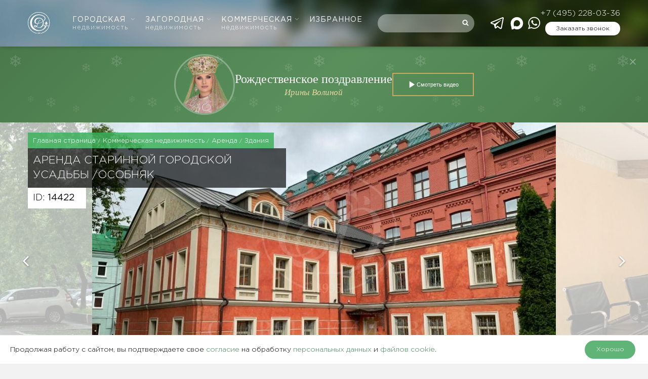

--- FILE ---
content_type: text/html; charset=UTF-8
request_url: https://www.slrealty.ru/comm/rent/14422
body_size: 30570
content:
<!DOCTYPE html>
<html lang="ru-RU" prefix="og: http://ogp.me/ns#" class="no-js no-svg">
<head>
    <meta charset="UTF-8">
    <meta name="viewport" content="width=device-width, initial-scale=1, maximum-scale=1">
    <link rel="profile" href="http://gmpg.org/xfn/11">
    <script>
	var head = document.getElementsByTagName('head')[0];
	// Save the original method
	var insertBefore = head.insertBefore;
	// Replace it!
	head.insertBefore = function (newElement, referenceElement) {
	    if (newElement.href && newElement.href.indexOf('https://fonts.googleapis.com/css?family=Roboto') === 0) {
		// console.info('Prevented Roboto from loading!');
		return;
	    }
	    insertBefore.call(head, newElement, referenceElement);
	};
    </script>
    <script>(function(html){html.className = html.className.replace(/\bno-js\b/,'js')})(document.documentElement);</script>
<title>Лот-14422 Аренда ЦАО м. Цветной Бульвар Лихов пер. 4 с2, — Славянский Двор</title>

	  
<!-- This site is optimized with the Yoast SEO plugin v8.0 - https://yoast.com/wordpress/plugins/seo/ -->
<meta name="description" content="Аренда  ЦАО м. Цветной Бульвар,# 4 с2,   502 м2. - цена 350"/>
<link rel="canonical" href="https://www.slrealty.ru/comm/rent/14422" />
<meta property="og:locale" content="ru_RU" />
<meta property="og:type" content="article" />
<meta property="og:title" content="Лот-14422 Аренда ЦАО м. Цветной Бульвар Лихов пер. 4 с2, — Славянский Двор" />
<meta property="og:description" content="Аренда  ЦАО м. Цветной Бульвар,#&lt;Street:0x00007f9e498e8b38&gt; 4 с2,   502 м2. - цена 350" />
<meta property="og:url" content="https://www.slrealty.ru/comm/rent/14422" />
<meta property="og:site_name" content="Славянский двор" />
<meta property="og:image" content="https://www.slrealty.ru/system/uploads/pictures/356549/all_db231cef595d07715032e2fc5ccbe51a.jpg" />
<meta property="og:image:secure_url" content="https://www.slrealty.ru/system/uploads/pictures/356549/all_db231cef595d07715032e2fc5ccbe51a.jpg" />
<meta property="og:image:width" content="1024" />
<meta property="og:image:height" content="768" />
<meta name="twitter:card" content="summary" />
<meta name="twitter:description" content="Аренда  ЦАО м. Цветной Бульвар,#&lt;Street:0x00007f9e498e8b38&gt; 4 с2,   502 м2. - цена 350" />
<meta name="twitter:title" content="Лот-14422 Аренда ЦАО м. Цветной Бульвар Лихов пер. 4 с2, — Славянский Двор" />
<meta name="twitter:image" content="https://www.slrealty.ru/system/uploads/pictures/356549/all_db231cef595d07715032e2fc5ccbe51a.jpg" />
<script type='application/ld+json'>{"@context":"https:\/\/schema.org","@type":"Organization","url":"https:\/\/www.slrealty.ru\/","sameAs":[],"@id":"https:\/\/www.slrealty.ru\/#organization","name":"\u0421\u043b\u0430\u0432\u044f\u043d\u0441\u043a\u0438\u0439 \u0434\u0432\u043e\u0440","logo":""}</script>
<!-- / Yoast SEO plugin. -->

<link rel='stylesheet' id='easycookie-style-css'  href='https://www.slrealty.ru/wp-content/plugins/easycookie/css/style.css?ver=4.9.28'  media='all' />
<link rel='stylesheet' id='wp-postratings-css'  href='https://www.slrealty.ru/wp-content/plugins/wp-postratings/css/postratings-css.css?ver=1.89'  media="nope!" onload="this.media='all'" />
<link rel='stylesheet' id='fancybox-css'  href='https://www.slrealty.ru/wp-content/themes/slrealty/node_modules/@fancyapps/fancybox/dist/jquery.fancybox.min.css'  media="nope!" onload="this.media='all'" />
<link rel='stylesheet' id='main-css'  href='https://www.slrealty.ru/wp-content/themes/slrealty/style.css?ver=1754658822'  media='all' />
<style>
@font-face {
	font-family: 'Gotham Pro';
	src: local('Gotham Pro Light'), local('GothamPro-Light'),
		url('https://www.slrealty.ru/wp-content/themes/slrealty/assets/font/GothamPro-Light/GothamPro-Light.woff') format('woff');
	font-weight: 300;
	font-display: swap;
}

@font-face {
	font-family: 'Gotham Pro';
	src: local('Gotham Pro'), local('GothamPro'),
		url('https://www.slrealty.ru/wp-content/themes/slrealty/assets/font/GothamPro/GothamPro.woff') format('woff');
	font-display: swap;
  }

@font-face {
	font-family: 'Annabelle';
	src: local('Annabelle'),
		url('https://www.slrealty.ru/wp-content/themes/slrealty/assets/font/Annabelle/Annabelle.woff') format('woff');
	font-display: swap;
}

</style>
  	<style id="twentyseventeen-custom-header-styles">
			.site-title,
		.site-description {
			position: absolute;
			clip: rect(1px, 1px, 1px, 1px);
		}
		</style>
	    <link rel="apple-touch-icon" sizes="57x57" href="/apple-icon-57x57.png">
    <link rel="apple-touch-icon" sizes="60x60" href="/apple-icon-60x60.png">
    <link rel="apple-touch-icon" sizes="72x72" href="/apple-icon-72x72.png">
    <link rel="apple-touch-icon" sizes="76x76" href="/apple-icon-76x76.png">
    <link rel="apple-touch-icon" sizes="114x114" href="/apple-icon-114x114.png">
    <link rel="apple-touch-icon" sizes="120x120" href="/apple-icon-120x120.png">
    <link rel="apple-touch-icon" sizes="144x144" href="/apple-icon-144x144.png">
    <link rel="apple-touch-icon" sizes="152x152" href="/apple-icon-152x152.png">
    <link rel="apple-touch-icon" sizes="180x180" href="/apple-icon-180x180.png">
    <link rel="icon" type="image/png" sizes="192x192"  href="/android-icon-192x192.png">
    <link rel="icon" type="image/png" sizes="32x32" href="/favicon-32x32.png">
    <link rel="icon" type="image/png" sizes="96x96" href="/favicon-96x96.png">
    <link rel="icon" type="image/png" sizes="16x16" href="/favicon-16x16.png">
    <link rel="manifest" href="/wp-content/themes/slrealty/yandex-manifest.json">
    <link rel="stylesheet" href="/wp-content/themes/slrealty/banner/sl-christmas-banner.css">
    <script src="/wp-content/themes/slrealty/banner/sl-christmas-banner.js"></script>
    <meta name="msapplication-TileColor" content="#ffffff">
    <meta name="msapplication-TileImage" content="/ms-icon-144x144.png">
    <meta name="theme-color" content="#ffffff">
    <script src="https://smartcaptcha.yandexcloud.net/captcha.js" defer></script>
	</head>

<body class="property-template-default single single-property postid-859198 wp-custom-logo group-blog has-header-image title-tagline-hidden colors-light all_pages green_theme object-page">

	<style>
		.Preloader {
			position: fixed;
			z-index: 99999;
			left: 0;
			right: 0;
			height: 100vh;
			width: 100vw;
			display: flex;
			align-items: center;
			justify-content: center;
			background-color: white;
			transition:
				opacity .3s;
		}
		.Preloader svg {
			display: block;
			width: 72px;
			height: 72px;
			animation: preloaderOpacity 1s infinite ease-in-out;
			animation-fill-mode: both
		}
		.Preloader.is-over {
			opacity: 0;
			visibility: hidden;
			transition:
				opacity .3s,
				visibility 0s linear .3s;
		}

		@keyframes preloaderOpacity {
			0% {
				opacity: .15;
			}
			50% {
				opacity: 1;
			}
			100% {
				opacity: .15;
			}
		}
	.whatsapp-link--telegram {
	    margin-right: 6px;
	}
	</style>
	<div class="Preloader">
		<svg width="62" height="62" viewBox="0 0 62 62" xmlns="http://www.w3.org/2000/svg">
			<linearGradient id="logoGradient" x1="0" x2="1" y1="0" y2="1">
				<stop offset="0%" stop-color="#5F9443"/>
				<stop offset="100%" stop-color="#133B25"/>
			</linearGradient>
			<g fill="url(#logoGradient)">
				<path fill-rule="evenodd" clip-rule="evenodd" d="m30.732706,0c-16.950028,0.011538 -30.738479,13.805777 -30.732709,30.761547c0.005769,16.955864 13.805775,30.744101 30.761545,30.738453c16.955864,-0.017258 30.750063,-13.811457 30.738453,-30.767321c-0.01161,-16.949996 -13.799847,-30.73268 -30.755774,-30.73268l-0.011516,0z"/>
			</g>
			<path fill="white" fill-rule="evenodd" clip-rule="evenodd" d="m14.236492,45.993528c-7.940215,-8.027946 -5.875886,-19.058568 -5.697128,-19.917246c1.908665,-9.336233 9.543263,-15.871581 17.569954,-17.606258c9.71631,-2.097778 19.761205,2.904589 21.779409,7.595752c0.207406,0.478319 0.640102,1.486888 0.5535,2.795081c-0.224977,3.411775 -3.811431,6.154989 -5.085987,7.111691c-0.022906,0.017258 -0.046125,0.028805 -0.057421,0.046094c0.513023,1.849958 0.668656,3.895837 0.438031,6.03384c-0.236273,2.184191 -0.876375,4.287742 -1.845,6.103247c-1.003454,1.878888 -2.323821,3.342651 -3.811745,4.22436c-1.089742,0.639788 -2.508321,1.089115 -4.007541,1.250709c-0.386258,0.040163 -2.294954,0.236273 -4.659158,-0.455288c-1.989368,-0.576406 -3.430947,-1.538755 -4.31319,-2.236278c-0.224883,0.224663 -0.559336,0.518671 -1.020649,0.783811c-0.213336,0.121117 -1.130188,0.576406 -2.427618,0.668656c-0.830344,0.057421 -2.842775,0.08064 -3.592416,-1.291186c-0.455539,-0.829622 -0.345969,-1.982434 0.230656,-2.754635c0.467086,-0.616569 1.112899,-0.835584 1.430063,-0.933482c2.421845,-0.754944 5.091635,1.359903 5.489534,1.688426c0.772672,-1.694388 1.499219,-3.492321 2.162353,-5.417334c0.121086,-0.334171 0.230656,-0.674304 0.334453,-1.008474c-3.315634,0.443679 -5.691354,-0.161281 -7.069519,-1.798091c-1.04368,-1.239068 -1.487704,-3.06019 -1.251274,-5.123389c0.317133,-2.760534 1.683751,-4.622007 2.122001,-5.169483c3.194548,-3.924673 8.42459,-3.913157 9.485591,-3.913157c1.228211,0 5.333964,0.069156 8.713013,3.198533c2.006594,1.849926 2.882969,3.964993 3.263579,5.1061c3.517423,-3.094799 3.898033,-5.359694 3.736753,-6.702496c-0.697837,-5.613256 -12.945436,-10.742418 -21.814113,-7.347932c-9.721989,3.734462 -15.401828,17.715734 -10.26981,28.106692c3.863455,7.814579 13.573897,13.0995 21.889042,10.759676c3.130852,-0.881709 5.806416,-2.645441 7.917184,-4.8585c0.501413,-0.524319 1.39536,-1.550051 1.94886,-3.106064c0.161594,-0.455288 1.066837,-3.129597 -0.09225,-4.483852c-0.132727,-0.155633 -0.582367,-0.679952 -1.170696,-0.645436c-0.08064,0.005648 -0.518985,0.040477 -0.697523,0.380296c-0.155633,0.294008 -0.063383,0.714781 0.253531,1.020084c0.173204,-0.311265 0.513337,-0.455288 0.807344,-0.368686c0.317227,0.097898 0.421087,0.438031 0.426735,0.472546c0.115469,0.420773 -0.1845,0.922186 -0.582367,1.077819c-0.599625,0.230311 -1.205212,-0.403515 -1.320367,-0.518985c-0.421087,-0.437717 -0.680579,-1.158145 -0.449954,-1.809543c0.057735,-0.17289 0.201758,-0.484156 0.524946,-0.726077c0.44964,-0.334171 0.945406,-0.299656 1.147477,-0.288046c0.91089,0.057421 1.516477,0.743334 1.700977,0.95074c1.107,1.256357 0.755258,3.031385 0.697523,3.302173c0.173204,-0.184186 0.369314,-0.426421 0.547852,-0.731724c0.155633,-0.253531 0.259492,-0.54189 0.478821,-1.106686c0.155633,-0.397554 0.213367,-0.593349 0.253531,-0.76624c0.057735,-0.230625 0.09225,-0.426735 0.115469,-0.564796c-0.496079,-0.126765 -0.709446,-0.628179 -0.56511,-0.927834c0.115156,-0.242235 0.47286,-0.397867 0.84186,-0.28836c-0.086602,-0.103546 -0.219015,-0.26514 -0.340133,-0.489804c-0.709446,-1.279263 -0.01161,-2.357082 -0.674931,-3.031385c-0.253531,-0.259179 -0.703485,-0.460936 -1.01475,-0.299656c-0.311265,0.161281 -0.35739,0.610921 -0.369,0.691561c-0.622844,-0.991217 -0.392219,-2.080489 0.121117,-2.397433c0.547852,-0.334265 1.735492,0.005742 2.277696,1.175591c-0.703485,-1.377318 -0.403829,-2.253316 -0.305617,-2.489589c0.230625,-0.564796 0.47286,-0.426484 1.550992,-1.775028c0.351742,-0.437999 0.559462,-0.749202 0.795735,-0.708882c0.230625,0.040352 0.328837,0.38039 0.501727,0.881772c0.571071,1.6252 0.807344,1.538755 0.859117,2.126582c0.080954,0.979733 -0.524633,1.832669 -1.01475,2.351402c0.9225,-1.037436 2.179798,-1.095045 2.600571,-0.651304c0.392219,0.415031 0.294008,1.509794 -0.547852,2.380207c0.01161,-0.063383 0.132727,-0.628179 -0.155633,-0.847194c-0.340133,-0.259492 -0.980235,0.138375 -1.049579,0.178538c-0.968625,0.610921 -0.72639,1.78099 -1.810485,2.691566c-0.236273,0.195796 -0.455602,0.316913 -0.582367,0.380296c0.409477,0.017258 0.697837,0.351429 0.680265,0.645436c-0.017258,0.328523 -0.409163,0.651084 -0.859117,0.547538c-0.08064,0.391906 -0.17289,0.795107 -0.294008,1.21588c-0.230625,0.824288 -0.495765,1.567622 -0.772829,2.230316c0.38061,-0.443679 0.916852,-1.13524 1.435837,-2.068722c0.242235,-0.438031 0.202071,-0.432383 0.369314,-0.709133c0.345781,-0.587702 1.19925,-2.028559 2.617829,-2.207097c1.055227,-0.132727 1.862571,0.513023 1.931602,0.564796c0.801696,0.657046 1.061189,1.717293 0.882337,2.54723c-0.046125,0.224663 -0.155633,0.691561 -0.56511,1.014436c-0.513337,0.403202 -1.441485,0.524319 -1.799189,0.034515c-0.271102,-0.369 -0.236273,-1.117982 0.242235,-1.371827c0.317227,-0.166929 0.761219,-0.074679 1.084094,0.242235c0.086602,-0.126765 0.26514,-0.420773 0.26514,-0.812679c-0.005648,-0.812679 -0.784125,-1.250395 -0.83025,-1.273615c-0.086602,-0.046125 -0.513337,-0.270788 -1.055227,-0.167242c-0.64575,0.121117 -1.02636,0.63414 -1.424227,1.164421c-0.340133,0.455288 -0.518985,0.841232 -0.64575,1.11202c-0.674931,1.423599 -0.922814,1.947918 -1.182306,2.449332c-0.432383,0.841546 -0.84186,1.389084 -1.418579,2.161286c-2.046758,2.725768 -4.970518,4.760288 -5.13776,4.875444c-3.557587,2.449332 -7.011628,3.308135 -8.747434,3.642306c-1.101352,0.213367 -4.693737,0.783811 -9.21452,-0.109508c-7.265535,-1.458115 -11.463412,-5.70538 -11.463412,-5.70538zm11.774803,-6.091638c0.847633,0.795421 3.459783,3.065901 6.74655,2.685605c0.755571,-0.086288 1.291814,-0.282398 1.620337,-0.403515c5.316612,-1.959214 6.925339,-9.186092 6.994684,-9.514615c0.466898,-2.236184 0.322875,-4.12072 0.161281,-5.232991c-1.76436,1.12956 -3.990283,2.345566 -6.671495,3.40597c-2.202704,0.870319 -4.249838,1.446411 -6.020097,1.832669c-0.161469,0.495765 -0.32868,1.008474 -0.513211,1.521497c-0.703485,2.045816 -1.493477,3.94761 -2.318048,5.70538zm-5.4088,-0.472546c-0.409414,0 -1.147508,0.034515 -1.476188,0.478194c-0.207594,0.27675 -0.259461,0.685913 -0.138375,0.962663c0.230656,0.512709 1.222438,0.777849 2.600603,0.685599c1.037938,-0.069031 1.81061,-0.437717 2.023978,-0.547224c0.207594,-0.10386 0.397867,-0.247883 0.588141,-0.415125c-1.17054,-0.651084 -2.312275,-1.152497 -3.477072,-1.164107c-0.040352,0 -0.074961,0 -0.121086,0zm3.200291,-16.741775c-1.366618,2.247605 -2.179673,6.270239 0.011547,8.183579c1.447321,1.256326 3.534744,1.025701 4.267065,0.910545c0.74961,-2.138066 1.62611,-4.258875 2.860095,-5.9302c0.253719,-0.391874 0.680485,-0.973959 1.320587,-1.550271c0.490117,-0.449515 1.943212,-1.769255 2.819587,-1.348544c0.224977,0.103734 0.490117,0.374585 0.484469,0.680046c-0.005962,0.259335 -0.230625,0.512897 -0.47286,0.576311c-0.265454,0.074898 -0.518985,-0.080703 -0.686227,-0.184437c-0.034515,-0.023031 -0.074992,-0.046094 -0.097898,-0.063383c-0.028867,-0.011516 -0.063696,-0.028805 -0.09225,-0.034578c-2.456548,1.239068 -3.828971,4.518273 -4.964933,7.636041c1.695298,-0.265046 3.932611,-0.783717 6.38916,-1.844121c2.456235,-1.060436 4.370893,-2.328308 5.731737,-3.377197c-0.063696,-0.247789 -1.574212,-5.935974 -6.954207,-7.451666c-3.97883,-1.12956 -8.574606,0.437999 -10.615873,3.797876z"/>
			<path fill="white "fill-rule="evenodd" clip-rule="evenodd" d="m30.912656,2.637619c-15.442179,0 -27.960846,12.517456 -27.960846,27.962553c0,13.704616 9.854619,25.10408 22.857664,27.501639l0,0.76624c-13.423975,-2.408855 -23.613051,-14.14249 -23.613051,-28.267879c0,-15.860066 12.853092,-28.717519 28.710459,-28.717519c15.857273,0 28.710459,12.857454 28.710459,28.717519c0,14.113779 -10.188918,25.859024 -23.613176,28.267879l0,-0.760592c13.008819,-2.403207 22.869214,-13.802671 22.869214,-27.507287c0.005962,-15.445098 -12.518702,-27.962553 -27.960724,-27.962553zm-3.546291,56.829744l1.147508,0l0,-0.195796l-0.051898,0c-0.10957,0 -0.178758,-0.005648 -0.23643,-0.017258c-0.051898,-0.01161 -0.069188,-0.034515 -0.074961,-0.040477c-0.005773,-0.017258 -0.017289,-0.057421 -0.017289,-0.155633l0,-1.688426c0,-0.040477 0,-0.086602 0.005773,-0.126765c0.005742,-0.040477 0.005742,-0.08064 0.017289,-0.126765l0.011516,-0.069344l-0.230625,0l-0.640071,0.559148l0.149922,0.161281l0.271008,-0.236273l0,1.527145c0,0.09225 -0.011516,0.132727 -0.017289,0.155633c-0.005773,0.01161 -0.017289,0.028867 -0.057672,0.040477c-0.046125,0.01161 -0.121086,0.017258 -0.213336,0.017258l-0.051898,0l0,0.195796l-0.011547,0zm1.701071,-0.051773l0,0.201758l0.069188,-0.01161c0.167242,-0.034515 0.32868,-0.097898 0.484375,-0.190148c0.155695,-0.086288 0.29407,-0.201758 0.415156,-0.339819c0.121117,-0.132727 0.213367,-0.294008 0.288328,-0.478508c0.069188,-0.178538 0.10957,-0.374648 0.10957,-0.587702c0,-0.207719 -0.034609,-0.386258 -0.10957,-0.530281c-0.074961,-0.138375 -0.167211,-0.253531 -0.288328,-0.328523c-0.121086,-0.074992 -0.253688,-0.109508 -0.403641,-0.109508c-0.138375,0 -0.282523,0.034515 -0.409383,0.097898c-0.126859,0.069344 -0.23643,0.167242 -0.317164,0.294008c-0.080734,0.126765 -0.121086,0.282398 -0.121086,0.460936c0,0.167242 0.034609,0.299656 0.098023,0.415125c0.069188,0.109508 0.161469,0.195796 0.259492,0.247569c0.20182,0.098212 0.42093,0.109508 0.605461,0.028867c0.086477,-0.040163 0.155695,-0.09225 0.20182,-0.155633l0.011516,-0.011296c-0.034578,0.190148 -0.098023,0.357077 -0.20182,0.501413c-0.155664,0.236273 -0.374805,0.397554 -0.65736,0.483842l-0.034578,0.01161zm0.911079,-1.031694l-0.10957,-0.109194l-0.034609,0.017258c-0.034578,0.011296 -0.069188,0.028554 -0.115313,0.040163c-0.040352,0.01161 -0.086508,0.01161 -0.138406,0.01161c-0.109539,0 -0.201789,-0.034515 -0.276781,-0.115156c-0.074961,-0.074992 -0.115313,-0.19611 -0.115313,-0.369c0,-0.121117 0.017289,-0.230625 0.057672,-0.311265c0.040352,-0.086288 0.086477,-0.149671 0.149922,-0.195796c0.057672,-0.046125 0.126859,-0.069344 0.196047,-0.069344c0.121086,0 0.213367,0.057735 0.288328,0.190148c0.080703,0.132727 0.121086,0.328523 0.121086,0.576406c0.005773,0.126765 -0.005773,0.230625 -0.023063,0.334171zm1.153251,1.031694l0,0.201758l0.069188,-0.01161c0.167242,-0.034515 0.328774,-0.097898 0.484407,-0.190148c0.155633,-0.086288 0.294008,-0.201758 0.415125,-0.339819c0.121117,-0.132727 0.213367,-0.294008 0.28836,-0.478508c0.074992,-0.178538 0.109508,-0.374648 0.109508,-0.587702c0,-0.207719 -0.034515,-0.386258 -0.109508,-0.530281c-0.074992,-0.138375 -0.167242,-0.253531 -0.28836,-0.328523c-0.121117,-0.074992 -0.253844,-0.109508 -0.403515,-0.109508c-0.138375,0 -0.282712,0.034515 -0.409508,0.097898c-0.126859,0.069344 -0.23643,0.167242 -0.317133,0.294008c-0.080734,0.126765 -0.121117,0.282398 -0.121117,0.460936c0,0.167242 0.034609,0.299656 0.098023,0.415125c0.069219,0.109508 0.161469,0.195796 0.259492,0.247569c0.201883,0.098212 0.420898,0.109508 0.605398,0.028867c0.086602,-0.040163 0.155633,-0.09225 0.201758,-0.155633l0.01161,-0.011296c-0.034515,0.190148 -0.097898,0.357077 -0.201758,0.501413c-0.155633,0.236273 -0.374962,0.397554 -0.65736,0.483842l-0.034609,0.01161zm0.905336,-1.031694l-0.109508,-0.109194l-0.034515,0.017258c-0.034829,0.011296 -0.069344,0.028554 -0.115469,0.040163c-0.040477,0.01161 -0.086602,0.01161 -0.138375,0.01161c-0.109508,0 -0.201758,-0.034515 -0.276813,-0.115156c-0.074961,-0.074992 -0.115313,-0.19611 -0.115313,-0.369c0,-0.121117 0.017289,-0.230625 0.057641,-0.311265c0.040383,-0.086288 0.086602,-0.149671 0.149985,-0.195796c0.057735,-0.046125 0.126765,-0.069344 0.19611,-0.069344c0.121117,0 0.213367,0.057735 0.28836,0.190148c0.08064,0.132727 0.120804,0.328523 0.120804,0.576406c0.005962,0.126765 0,0.230625 -0.022906,0.334171zm1.147477,1.101038c0.121117,0.028554 0.230625,0.040163 0.317227,0.040163c0.178538,0 0.340133,-0.040163 0.478508,-0.109508c0.132727,-0.074992 0.242235,-0.17289 0.322875,-0.299656c0.074992,-0.126765 0.115469,-0.270788 0.115469,-0.414811c0,-0.247883 -0.109508,-0.44964 -0.311579,-0.605273c-0.190148,-0.138375 -0.455288,-0.247883 -0.795735,-0.316913l0.034829,-0.288046l0.968625,0l0.074992,-0.415125l-0.08064,0.01161c-0.034829,0.005648 -0.069344,0.01161 -0.109821,0.01161c-0.040163,0 -0.086288,0.005648 -0.138375,0.005648l-0.905242,0l-0.126765,1.031694l0.051773,0.005648c0.340133,0.057735 0.582367,0.149985 0.732352,0.259492c0.138375,0.109508 0.207719,0.236273 0.207719,0.385944c0,0.074992 -0.01161,0.155633 -0.046125,0.230625c-0.034829,0.074992 -0.080954,0.132413 -0.149985,0.178538c-0.069344,0.046125 -0.161594,0.069344 -0.27675,0.069344c-0.09225,0 -0.173204,-0.017258 -0.236587,-0.057735c-0.069031,-0.046125 -0.138375,-0.109508 -0.207406,-0.178538l-0.034829,-0.040477l-0.040163,0.028867c-0.08064,0.051773 -0.138375,0.138375 -0.173204,0.253531l-0.011296,0.040477l0.034515,0.028554c0.074992,0.063383 0.1845,0.115469 0.305617,0.144337z"/>
		</svg>
	</div>
	<script>
		var preloaderEl = document.querySelector('.Preloader');
		document.addEventListener('DOMContentLoaded', function() {
			preloaderEl.classList.add('is-over');
		});
		window.addEventListener('beforeunload', function(e) {
			preloaderEl.classList.remove('is-over');
		});
	</script>


<!-- Yandex.Metrika counter -->
<script >
	(function(m, e, t, r, i, k, a) {
		m[i] = m[i] || function() {
			(m[i].a = m[i].a || []).push(arguments)
		};
		m[i].l = 1 * new Date();
		k = e.createElement(t), a = e.getElementsByTagName(t)[0], k.async = 1, k.src = r, a.parentNode.insertBefore(k, a)
	})(window, document, "script", "https://cdn.jsdelivr.net/npm/yandex-metrica-watch/tag.js", "ym");

	ym(1072785, "init", {
		clickmap: true,
		trackLinks: true,
		accurateTrackBounce: true,
		webvisor: true
	});
</script>
<noscript><div><img src="https://mc.yandex.ru/watch/1072785" style="position:absolute; left:-9999px;" alt="" /></div></noscript>
<!-- /Yandex.Metrika counter -->



    <header id="masthead" class="site-header">
	<div class="site-header__origin">
	    <div class="site-header__bg"></div>
	    <div class="container-fluid">

		<div class="site-header__grid">
		    			<div class="site-header__logo">

			    <a class="site-logo" href="https://www.slrealty.ru">
				<img src="/wp-content/themes/slrealty/assets/images/logo_svg.svg" alt="Агентство элитной недвижимости Славянский двор">
			    </a>

			</div>
		    		    <div class="site-header__nav">
			 <nav id="site-navigation" class="main-navigation" aria-label="Верхнее меню">
    <button class="menu-toggle" aria-controls="top-menu" aria-expanded="false">
        <svg class="icon icon-bars" aria-hidden="true" role="img"> <use href="https://www.slrealty.ru/wp-content/themes/slrealty/assets/images/vector-icons.svg?ver=2#icon-bars" xlink:href="https://www.slrealty.ru/wp-content/themes/slrealty/assets/images/vector-icons.svg?ver=2#icon-bars"></use> </svg>        <svg class="icon icon-close" aria-hidden="true" role="img"> <use href="https://www.slrealty.ru/wp-content/themes/slrealty/assets/images/vector-icons.svg?ver=2#icon-close" xlink:href="https://www.slrealty.ru/wp-content/themes/slrealty/assets/images/vector-icons.svg?ver=2#icon-close"></use> </svg>    </button>
    <div class="menu-top-menu-container"><ul id="top-menu" class="menu"><li id="menu-item-49304" class="menu-item menu-item-type-custom menu-item-object-custom menu-item-has-children menu-item-49304"><a rel="nofollow" href="#">Городская <span>недвижимость</span><svg class="icon icon-angle-down" aria-hidden="true" role="img"> <use href="https://www.slrealty.ru/wp-content/themes/slrealty/assets/images/vector-icons.svg?ver=2#icon-angle-down" xlink:href="https://www.slrealty.ru/wp-content/themes/slrealty/assets/images/vector-icons.svg?ver=2#icon-angle-down"></use> </svg></a>
<ul class="sub-menu">
	<li id="menu-item-49316" class="menu-item menu-item-type-custom menu-item-object-custom menu-item-49316"><a rel="nofollow" href="#">Городская недвижимость</a></li>
	<li id="menu-item-49317" class="menu-item menu-item-type-custom menu-item-object-custom menu-item-49317"><a rel="nofollow" href="tel:84957880335">+7 (495) 788-03-35</a></li>
	<li id="menu-item-49314" class="menu-item menu-item-type-post_type menu-item-object-page menu-item-has-children menu-item-49314"><a href="https://www.slrealty.ru/elite/rent/">Аренда<svg class="icon icon-angle-down" aria-hidden="true" role="img"> <use href="https://www.slrealty.ru/wp-content/themes/slrealty/assets/images/vector-icons.svg?ver=2#icon-angle-down" xlink:href="https://www.slrealty.ru/wp-content/themes/slrealty/assets/images/vector-icons.svg?ver=2#icon-angle-down"></use> </svg></a>
	<ul class="sub-menu">
		<li id="menu-item-49671" class="menu-item menu-item-type-post_type menu-item-object-page menu-item-49671"><a href="https://www.slrealty.ru/elite/rent/">Все предложения</a></li>
		<li id="menu-item-49323" class="menu-item menu-item-type-post_type menu-item-object-page menu-item-49323"><a href="https://www.slrealty.ru/kvartiry-v-arendu-v-moskve/">Квартира</a></li>
		<li id="menu-item-49320" class="menu-item menu-item-type-post_type menu-item-object-page menu-item-49320"><a href="https://www.slrealty.ru/arenda-penthausa-v-moskve/">Пентхаус</a></li>
		<li id="menu-item-49322" class="menu-item menu-item-type-post_type menu-item-object-page menu-item-49322"><a href="https://www.slrealty.ru/osobnyaki-v-arendu-v-moskve/">Особняк</a></li>
		<li id="menu-item-49321" class="menu-item menu-item-type-post_type menu-item-object-page menu-item-49321"><a href="https://www.slrealty.ru/taunhausy-v-arendu-v-moskve/">Таунхаус</a></li>
		<li id="menu-item-49319" class="menu-item menu-item-type-post_type menu-item-object-page menu-item-49319"><a href="https://www.slrealty.ru/apartamenty-v-arendu-v-moskve/">Апартаменты</a></li>
		<li id="menu-item-756112" class="menu-item menu-item-type-custom menu-item-object-custom menu-item-756112"><a href="/elite/building/">Жилые комплексы</a></li>
	</ul>
</li>
	<li id="menu-item-49307" class="menu-item menu-item-type-post_type menu-item-object-page menu-item-has-children menu-item-49307"><a href="https://www.slrealty.ru/elite/sale/">Продажа<svg class="icon icon-angle-down" aria-hidden="true" role="img"> <use href="https://www.slrealty.ru/wp-content/themes/slrealty/assets/images/vector-icons.svg?ver=2#icon-angle-down" xlink:href="https://www.slrealty.ru/wp-content/themes/slrealty/assets/images/vector-icons.svg?ver=2#icon-angle-down"></use> </svg></a>
	<ul class="sub-menu">
		<li id="menu-item-49672" class="menu-item menu-item-type-post_type menu-item-object-page menu-item-49672"><a href="https://www.slrealty.ru/elite/sale/">Все предложения</a></li>
		<li id="menu-item-49324" class="menu-item menu-item-type-post_type menu-item-object-page menu-item-49324"><a href="https://www.slrealty.ru/kupit-kvartiru-v-moskve/">Квартира</a></li>
		<li id="menu-item-49309" class="menu-item menu-item-type-post_type menu-item-object-page menu-item-49309"><a href="https://www.slrealty.ru/kupit-penthaus-v-moskve/">Пентхаус</a></li>
		<li id="menu-item-475500" class="menu-item menu-item-type-post_type menu-item-object-page menu-item-475500"><a href="https://www.slrealty.ru/prodazha-osobnyakov/">Особняк</a></li>
		<li id="menu-item-49308" class="menu-item menu-item-type-post_type menu-item-object-page menu-item-49308"><a href="https://www.slrealty.ru/prodazha-taunhausov/">Таунхаус</a></li>
		<li id="menu-item-49311" class="menu-item menu-item-type-post_type menu-item-object-page menu-item-49311"><a href="https://www.slrealty.ru/kupit-apartamenty-v-moskve/">Апартаменты</a></li>
		<li id="menu-item-756113" class="menu-item menu-item-type-custom menu-item-object-custom menu-item-756113"><a href="/elite/building/">Жилые комплексы</a></li>
	</ul>
</li>
	<li id="menu-item-985217" class="menu-item menu-item-type-custom menu-item-object-custom menu-item-985217"><a href="/elitnye-novostrojki/">Элитные новостройки</a></li>
	<li id="menu-item-1000057" class="menu-item menu-item-type-custom menu-item-object-custom menu-item-1000057"><a href="/elite/building/">Жилые комплексы</a></li>
	<li id="menu-item-745660" class="menu-item menu-item-type-post_type menu-item-object-page menu-item-745660"><a href="https://www.slrealty.ru/proprietors">Собственникам</a></li>
</ul>
</li>
<li id="menu-item-49305" class="menu-item menu-item-type-custom menu-item-object-custom menu-item-has-children menu-item-49305"><a rel="nofollow" href="#">Загородная <span>недвижимость</span><svg class="icon icon-angle-down" aria-hidden="true" role="img"> <use href="https://www.slrealty.ru/wp-content/themes/slrealty/assets/images/vector-icons.svg?ver=2#icon-angle-down" xlink:href="https://www.slrealty.ru/wp-content/themes/slrealty/assets/images/vector-icons.svg?ver=2#icon-angle-down"></use> </svg></a>
<ul class="sub-menu">
	<li id="menu-item-49331" class="menu-item menu-item-type-custom menu-item-object-custom menu-item-49331"><a rel="nofollow" href="#">Загородная недвижимость</a></li>
	<li id="menu-item-49332" class="menu-item menu-item-type-custom menu-item-object-custom menu-item-49332"><a rel="nofollow" href="tel:+74959253377">+7 (495) 925-33-77</a></li>
	<li id="menu-item-49326" class="menu-item menu-item-type-post_type menu-item-object-page menu-item-has-children menu-item-49326"><a href="https://www.slrealty.ru/house/rent/">Аренда<svg class="icon icon-angle-down" aria-hidden="true" role="img"> <use href="https://www.slrealty.ru/wp-content/themes/slrealty/assets/images/vector-icons.svg?ver=2#icon-angle-down" xlink:href="https://www.slrealty.ru/wp-content/themes/slrealty/assets/images/vector-icons.svg?ver=2#icon-angle-down"></use> </svg></a>
	<ul class="sub-menu">
		<li id="menu-item-49673" class="menu-item menu-item-type-post_type menu-item-object-page menu-item-49673"><a href="https://www.slrealty.ru/house/rent/">Все предложения</a></li>
		<li id="menu-item-49327" class="menu-item menu-item-type-post_type menu-item-object-page menu-item-49327"><a href="https://www.slrealty.ru/arenda-zagorodnogo-doma/">Дом</a></li>
		<li id="menu-item-49338" class="menu-item menu-item-type-post_type menu-item-object-page menu-item-49338"><a href="https://www.slrealty.ru/zagorodnye-taunhausy-v-arendu/">Таунхаус</a></li>
		<li id="menu-item-49334" class="menu-item menu-item-type-post_type menu-item-object-page menu-item-49334"><a href="https://www.slrealty.ru/arenda-kvartiry-v-podmoskove/">Квартира</a></li>
	</ul>
</li>
	<li id="menu-item-49328" class="menu-item menu-item-type-post_type menu-item-object-page menu-item-has-children menu-item-49328"><a href="https://www.slrealty.ru/house/sale/">Продажа<svg class="icon icon-angle-down" aria-hidden="true" role="img"> <use href="https://www.slrealty.ru/wp-content/themes/slrealty/assets/images/vector-icons.svg?ver=2#icon-angle-down" xlink:href="https://www.slrealty.ru/wp-content/themes/slrealty/assets/images/vector-icons.svg?ver=2#icon-angle-down"></use> </svg></a>
	<ul class="sub-menu">
		<li id="menu-item-49674" class="menu-item menu-item-type-post_type menu-item-object-page menu-item-49674"><a href="https://www.slrealty.ru/house/sale/">Все предложения</a></li>
		<li id="menu-item-49329" class="menu-item menu-item-type-post_type menu-item-object-page menu-item-49329"><a href="https://www.slrealty.ru/kupit-dom-v-podmoskove/">Дом</a></li>
		<li id="menu-item-49339" class="menu-item menu-item-type-post_type menu-item-object-page menu-item-49339"><a href="https://www.slrealty.ru/kupit-taunhaus-v-podmoskove/">Таунхаус</a></li>
		<li id="menu-item-49335" class="menu-item menu-item-type-post_type menu-item-object-page menu-item-49335"><a href="https://www.slrealty.ru/kupit-kvartiru-v-podmoskove/">Квартира</a></li>
	</ul>
</li>
	<li id="menu-item-49340" class="menu-item menu-item-type-post_type menu-item-object-page menu-item-has-children menu-item-49340"><a href="https://www.slrealty.ru/house/land/">Земля<svg class="icon icon-angle-down" aria-hidden="true" role="img"> <use href="https://www.slrealty.ru/wp-content/themes/slrealty/assets/images/vector-icons.svg?ver=2#icon-angle-down" xlink:href="https://www.slrealty.ru/wp-content/themes/slrealty/assets/images/vector-icons.svg?ver=2#icon-angle-down"></use> </svg></a>
	<ul class="sub-menu">
		<li id="menu-item-49678" class="menu-item menu-item-type-post_type menu-item-object-page menu-item-49678"><a href="https://www.slrealty.ru/house/land/">Продажа земельных участков в элитных поселках Подмосковья</a></li>
	</ul>
</li>
	<li id="menu-item-745659" class="menu-item menu-item-type-post_type menu-item-object-page menu-item-745659"><a href="https://www.slrealty.ru/proprietors">Собственникам</a></li>
</ul>
</li>
<li id="menu-item-49306" class="menu-item menu-item-type-custom menu-item-object-custom menu-item-has-children menu-item-49306"><a rel="nofollow" href="#">Коммерческая <span>недвижимость</span><svg class="icon icon-angle-down" aria-hidden="true" role="img"> <use href="https://www.slrealty.ru/wp-content/themes/slrealty/assets/images/vector-icons.svg?ver=2#icon-angle-down" xlink:href="https://www.slrealty.ru/wp-content/themes/slrealty/assets/images/vector-icons.svg?ver=2#icon-angle-down"></use> </svg></a>
<ul class="sub-menu">
	<li id="menu-item-49345" class="menu-item menu-item-type-custom menu-item-object-custom menu-item-49345"><a rel="nofollow" href="#">Коммерческая недвижимость</a></li>
	<li id="menu-item-49346" class="menu-item menu-item-type-custom menu-item-object-custom menu-item-49346"><a rel="nofollow" href="tel:+74952280336">+7 (495) 228-03-36</a></li>
	<li id="menu-item-49344" class="menu-item menu-item-type-post_type menu-item-object-page menu-item-has-children menu-item-49344"><a href="https://www.slrealty.ru/commerce/rent/">Аренда<svg class="icon icon-angle-down" aria-hidden="true" role="img"> <use href="https://www.slrealty.ru/wp-content/themes/slrealty/assets/images/vector-icons.svg?ver=2#icon-angle-down" xlink:href="https://www.slrealty.ru/wp-content/themes/slrealty/assets/images/vector-icons.svg?ver=2#icon-angle-down"></use> </svg></a>
	<ul class="sub-menu">
		<li id="menu-item-49675" class="menu-item menu-item-type-post_type menu-item-object-page menu-item-49675"><a href="https://www.slrealty.ru/commerce/rent/">Все предложения</a></li>
		<li id="menu-item-49348" class="menu-item menu-item-type-post_type menu-item-object-page menu-item-49348"><a href="https://www.slrealty.ru/arenda-ofisa/">Офисы</a></li>
		<li id="menu-item-49349" class="menu-item menu-item-type-post_type menu-item-object-page menu-item-49349"><a href="https://www.slrealty.ru/torgovye-pomeshheniya-v-arendu/">Торговые помещения</a></li>
		<li id="menu-item-49350" class="menu-item menu-item-type-post_type menu-item-object-page menu-item-49350"><a href="https://www.slrealty.ru/arenda-zdaniya/">Здания</a></li>
		<li id="menu-item-49351" class="menu-item menu-item-type-post_type menu-item-object-page menu-item-49351"><a href="https://www.slrealty.ru/arenda-pomeshhenij-svobodnogo-naznacheniya/">Свободного назначения</a></li>
		<li id="menu-item-3313823" class="menu-item menu-item-type-custom menu-item-object-custom menu-item-3313823"><a href="https://www.slrealty.ru/arenda-osobnyaka/">Особняки</a></li>
	</ul>
</li>
	<li id="menu-item-49343" class="menu-item menu-item-type-post_type menu-item-object-page menu-item-has-children menu-item-49343"><a href="https://www.slrealty.ru/commerce/sale/">Продажа<svg class="icon icon-angle-down" aria-hidden="true" role="img"> <use href="https://www.slrealty.ru/wp-content/themes/slrealty/assets/images/vector-icons.svg?ver=2#icon-angle-down" xlink:href="https://www.slrealty.ru/wp-content/themes/slrealty/assets/images/vector-icons.svg?ver=2#icon-angle-down"></use> </svg></a>
	<ul class="sub-menu">
		<li id="menu-item-49676" class="menu-item menu-item-type-post_type menu-item-object-page menu-item-49676"><a href="https://www.slrealty.ru/commerce/sale/">Все предложения</a></li>
		<li id="menu-item-49353" class="menu-item menu-item-type-post_type menu-item-object-page menu-item-49353"><a href="https://www.slrealty.ru/prodazha-ofisa/">Офисы</a></li>
		<li id="menu-item-49354" class="menu-item menu-item-type-post_type menu-item-object-page menu-item-49354"><a href="https://www.slrealty.ru/prodazha-torgovyh-pomeshhenij/">Торговые помещения</a></li>
		<li id="menu-item-49355" class="menu-item menu-item-type-post_type menu-item-object-page menu-item-49355"><a href="https://www.slrealty.ru/prodazha-zdaniya/">Здания</a></li>
		<li id="menu-item-49303" class="menu-item menu-item-type-post_type menu-item-object-page menu-item-49303"><a href="https://www.slrealty.ru/prodazha-pomeshhenij-svobodnogo-naznacheniya/">Свободного назначения</a></li>
		<li id="menu-item-49356" class="menu-item menu-item-type-post_type menu-item-object-page menu-item-49356"><a href="https://www.slrealty.ru/prodazha-zemli-investproektov/">Земля, инвестпроекты</a></li>
		<li id="menu-item-3313824" class="menu-item menu-item-type-custom menu-item-object-custom menu-item-3313824"><a href="https://www.slrealty.ru/prodazha-osobnyakov/">Особняки</a></li>
	</ul>
</li>
	<li id="menu-item-49357" class="menu-item menu-item-type-post_type menu-item-object-page menu-item-has-children menu-item-49357"><a href="https://www.slrealty.ru/arendnyj-biznes/">Арендный бизнес<svg class="icon icon-angle-down" aria-hidden="true" role="img"> <use href="https://www.slrealty.ru/wp-content/themes/slrealty/assets/images/vector-icons.svg?ver=2#icon-angle-down" xlink:href="https://www.slrealty.ru/wp-content/themes/slrealty/assets/images/vector-icons.svg?ver=2#icon-angle-down"></use> </svg></a>
	<ul class="sub-menu">
		<li id="menu-item-49679" class="menu-item menu-item-type-post_type menu-item-object-page menu-item-49679"><a href="https://www.slrealty.ru/arendnyj-biznes/">Арендный бизнес</a></li>
	</ul>
</li>
	<li id="menu-item-745658" class="menu-item menu-item-type-post_type menu-item-object-page menu-item-745658"><a href="https://www.slrealty.ru/proprietors">Собственникам</a></li>
</ul>
</li>
<li id="menu-item-745657" class="menu-item menu-item-type-post_type menu-item-object-page menu-item-745657"><a rel="nofollow" href="https://www.slrealty.ru/izbrannoe/">Избранное</a></li>
</ul></div></nav>
		    </div>
		    			<div class="site-header__slogan">
			    «Счастье жить в России - Россия познала силу Бога!»
			</div>
		    
		    
		    <div class="site-header__search">

			<form role="search" method="get" class="search-form" action="/">
			    			    <label for="search-form-6977ce15c6190">
				<span class="screen-reader-text">Что вы ищете:</span>
			    </label>
			    <input
				type="search"
				id="search-form-6977ce15c6190"
				class="search-field speech-input"
				placeholder=""
				value=""
				name="s"
				lang="ru"
				data-instant-submit="true"
				data-ready="Говорите"
			    />

			    <button type="submit" class="search-submit">
				<svg class="icon icon-search" aria-hidden="true" role="img"> <use href="https://www.slrealty.ru/wp-content/themes/slrealty/assets/images/vector-icons.svg?ver=2#icon-search" xlink:href="https://www.slrealty.ru/wp-content/themes/slrealty/assets/images/vector-icons.svg?ver=2#icon-search"></use> </svg>				<span class="screen-reader-text">Поиск</span>
			    </button>
			</form>

		    </div>

		    <div class="site-header__whatsapp">
			<a href="https://t.me/slavyanskiy_Dvor" class="whatsapp-link whatsapp-link--telegram" target="_blank">
			    <svg width="32px" height="32px" viewBox="0 0 32 32" xmlns="http://www.w3.org/2000/svg" fill="#ffffff"><path d="M 26.070313 3.996094 C 25.734375 4.011719 25.417969 4.109375 25.136719 4.21875 L 25.132813 4.21875 C 24.847656 4.332031 23.492188 4.902344 21.433594 5.765625 C 19.375 6.632813 16.703125 7.757813 14.050781 8.875 C 8.753906 11.105469 3.546875 13.300781 3.546875 13.300781 L 3.609375 13.277344 C 3.609375 13.277344 3.25 13.394531 2.875 13.652344 C 2.683594 13.777344 2.472656 13.949219 2.289063 14.21875 C 2.105469 14.488281 1.957031 14.902344 2.011719 15.328125 C 2.101563 16.050781 2.570313 16.484375 2.90625 16.722656 C 3.246094 16.964844 3.570313 17.078125 3.570313 17.078125 L 3.578125 17.078125 L 8.460938 18.722656 C 8.679688 19.425781 9.949219 23.597656 10.253906 24.558594 C 10.433594 25.132813 10.609375 25.492188 10.828125 25.765625 C 10.933594 25.90625 11.058594 26.023438 11.207031 26.117188 C 11.265625 26.152344 11.328125 26.179688 11.390625 26.203125 C 11.410156 26.214844 11.429688 26.21875 11.453125 26.222656 L 11.402344 26.210938 C 11.417969 26.214844 11.429688 26.226563 11.441406 26.230469 C 11.480469 26.242188 11.507813 26.246094 11.558594 26.253906 C 12.332031 26.488281 12.953125 26.007813 12.953125 26.007813 L 12.988281 25.980469 L 15.871094 23.355469 L 20.703125 27.0625 L 20.8125 27.109375 C 21.820313 27.550781 22.839844 27.304688 23.378906 26.871094 C 23.921875 26.433594 24.132813 25.875 24.132813 25.875 L 24.167969 25.785156 L 27.902344 6.65625 C 28.007813 6.183594 28.035156 5.742188 27.917969 5.3125 C 27.800781 4.882813 27.5 4.480469 27.136719 4.265625 C 26.769531 4.046875 26.40625 3.980469 26.070313 3.996094 Z M 25.96875 6.046875 C 25.964844 6.109375 25.976563 6.101563 25.949219 6.222656 L 25.949219 6.234375 L 22.25 25.164063 C 22.234375 25.191406 22.207031 25.25 22.132813 25.308594 C 22.054688 25.371094 21.992188 25.410156 21.667969 25.28125 L 15.757813 20.75 L 12.1875 24.003906 L 12.9375 19.214844 C 12.9375 19.214844 22.195313 10.585938 22.59375 10.214844 C 22.992188 9.84375 22.859375 9.765625 22.859375 9.765625 C 22.886719 9.3125 22.257813 9.632813 22.257813 9.632813 L 10.082031 17.175781 L 10.078125 17.15625 L 4.242188 15.191406 L 4.242188 15.1875 C 4.238281 15.1875 4.230469 15.183594 4.226563 15.183594 C 4.230469 15.183594 4.257813 15.171875 4.257813 15.171875 L 4.289063 15.15625 L 4.320313 15.144531 C 4.320313 15.144531 9.53125 12.949219 14.828125 10.71875 C 17.480469 9.601563 20.152344 8.476563 22.207031 7.609375 C 24.261719 6.746094 25.78125 6.113281 25.867188 6.078125 C 25.949219 6.046875 25.910156 6.046875 25.96875 6.046875 Z"/></svg>
			</a>

                        <a href="https://max.ru/u/f9LHodD0cOKWvB6oTqcDUGAAin46B3KdHzSL-X9YkVIgTO7E098FbGLbk7M" class="whatsapp-link whatsapp-link--telegram" target="_blank">
                            <svg width="32px" height="32px" viewBox="0 0 32 32" xmlns="http://www.w3.org/2000/svg" fill="#ffffff"><path d="M16.263 28.106c-2.4 0 -3.516 -0.35 -5.454 -1.752 -1.226 1.577 -5.11 2.809 -5.279 0.701 0 -1.583 -0.35 -2.92 -0.748 -4.38 -0.473 -1.799 -1.01 -3.802 -1.01 -6.704 0 -6.932 5.688 -12.147 12.427 -12.147 6.745 0 12.03 5.472 12.03 12.211 0.023 6.635 -5.331 12.036 -11.966 12.071m0.099 -18.291c-3.282 -0.169 -5.84 2.102 -6.406 5.665 -0.467 2.949 0.362 6.541 1.069 6.728 0.339 0.082 1.191 -0.607 1.723 -1.139a6.074 6.074 0 0 0 2.967 1.057c3.401 0.164 6.307 -2.425 6.535 -5.822 0.133 -3.404 -2.485 -6.288 -5.887 -6.482z"/></svg>
                        </a>

			<a href="whatsapp://send?phone=79857821143" class="whatsapp-link" target="_blank">
			    <svg class="ico ico-whatsapp ico--inverse" role="img" aria-hidden="true">
				<use href="/wp-content/themes/slrealty/assets/images/vector-icons.svg?ver=2#icon-whatsapp" xlink:href="/wp-content/themes/slrealty/assets/images/vector-icons.svg?ver=2#icon-whatsapp"></use>
			    </svg>
			</a>

		    </div>
		    <div class="site-header__contacts">

			<div class="site-header__phone  d-none d-sm-block">
			    <a rel="nofollow" href='tel:+74952280336'>+7 (495) 228-03-36</a>
			</div>
			<div class="site-header__request">
			    <a href="#popupCallback" class="button button-xs button-inverse button-rounded ml-2 d-block">Заказать звонок</a>
			</div>

		    </div>
		    <div class="site-header__spacer"></div>
		</div>

		<div class="popup zoom-anim-dialog mfp-hide" id="popupCallback">
		    <div class="custom-form custom-form__request">
			<h3>Заказ звонка</h3>
			<div role="form" class="wpcf7" id="wpcf7-f479712-o1" lang="ru-RU" dir="ltr">
<div class="screen-reader-response"></div>
<form action="/comm/rent/14422#wpcf7-f479712-o1" method="post" class="wpcf7-form" novalidate="novalidate">
<div style="display: none;">
<input type="hidden" name="_wpcf7" value="479712" />
<input type="hidden" name="_wpcf7_version" value="5.0.5" />
<input type="hidden" name="_wpcf7_locale" value="ru_RU" />
<input type="hidden" name="_wpcf7_unit_tag" value="wpcf7-f479712-o1" />
<input type="hidden" name="_wpcf7_container_post" value="0" />
</div>
<div class="FormField -complex">
	<div class="FormLabel">Ваше имя <small class="color-inverseMinor">(необязательно)</small></div>
	<span class="wpcf7-form-control-wrap your-name"><input type="text" name="your-name" value="" size="40" class="wpcf7-form-control wpcf7-text FormInput" aria-invalid="false" /></span>
</div>

<div class="FormField -complex">
	<div class="FormLabel">Номер Вашего телефона <small class="color-dangerLight">(обязательно)</small></div>
	<span class="wpcf7-form-control-wrap your-phone"><input type="tel" name="your-phone" value="" size="40" class="wpcf7-form-control wpcf7-text wpcf7-tel wpcf7-validates-as-required wpcf7-validates-as-tel FormInput" aria-required="true" aria-invalid="false" /></span>
</div>

<div class="FormField -complex">
	<div class="FormLabel">Удобное время для звонка <small class="color-inverseMinor">(необязательно)</small></div>
	<span class="wpcf7-form-control-wrap your-time"><input type="text" name="your-time" value="" size="40" class="wpcf7-form-control wpcf7-text FormInput" aria-invalid="false" /></span>
</div>

<div style="display: flex; font-size: 14px; color: white;" class="form-agreement-call">
  <span class="wpcf7-form-control-wrap agree"><span class="wpcf7-form-control wpcf7-checkbox wpcf7-validates-as-required" id="agree-checkbox-agreement-call"><span class="wpcf7-list-item first last"><input type="checkbox" name="agree[]" value="" /><span class="wpcf7-list-item-label"></span></span></span></span> 
<label for="agree-checkbox-agreement-call" style="cursor: pointer !important;">
    Я даю свое 
    <a href="https://www.slrealty.ru/system/agreement-request.pdf"  target="_blank" style="color: white; text-decoration: underline;">согласие</a> 
    на обработку 
    <a href="https://www.slrealty.ru/system/data-processing-policy.pdf"  target="_blank" style="color: white; text-decoration: underline;">персональных данных</a><br><small class="color-dangerLight">(обязательно)</small>
  </label>
</div>
<script>
  document.addEventListener("DOMContentLoaded", function () {
    const checkboxes = document.querySelectorAll(".wpcf7-checkbox input[type='checkbox']");
    checkboxes.forEach(checkbox => {
      checkbox.style.transform = "scale(1.5)";
      checkbox.style.verticalAlign = "middle";
      checkbox.style.marginRight = "10px";
    });

    const span = document.getElementById("agree-checkbox-agreement-call");
    if (!span) return;

    const checkbox = span.querySelector("input[type='checkbox']");
    if (!checkbox) return;

    checkbox.id = "agree-checkbox-agreement-call";
    span.removeAttribute("id"); 
  });
 </script>

<style>
  span.wpcf7-list-item-label {
    display: none !important;
  }

.wpcf7-form-control-wrap.subject span.wpcf7-list-item-label {
  display: inline !important;
}

.FormField.-complex .FormLabel {
color: #fff !important;
}
</style>

<span id="wpcf7-6977ce15c6653-wrapper" class="wpcf7-form-control-wrap email-262-wrap" style="display:none !important; visibility:hidden !important;"><label for="wpcf7-6977ce15c6653-field" class="hp-message">Please leave this field empty.</label><input id="wpcf7-6977ce15c6653-field"  class="wpcf7-form-control wpcf7-text" type="text" name="email-262" value="" size="40" tabindex="-1" autocomplete="new-password" /></span>
<input type="submit" value="Отправить" class="wpcf7-form-control wpcf7-submit" /><div class="wpcf7-response-output wpcf7-display-none"></div></form></div>		    </div>
		</div>

	    </div>
	</div>
    </header>

    
    <div class="popup zoom-anim-dialog mfp-hide" id="popupRequestRealtySelection">
	<div class="custom-form custom-form__RequestRealtySelection">
	    	</div>
    </div>

    <div class="site-content-contain green_theme">
	<div id="content" class="site-content">

<div class="slider_block">
    <a class="favorite fav_b heart" data-post-id="859198">
        <svg class="icon icon-angle-left" aria-hidden="true">
            <use href="/wp-content/themes/slrealty/assets/images/vector-icons.svg?ver=2#heart" xlink:href="/wp-content/themes/slrealty/assets/images/vector-icons.svg?ver=2#heart"></use>
        </svg>
    </a>
    <div class="container">
        <div class="object_content">
            <div class="object_slider_breadcrumbs">
                <div class="breadcrumbs">
                        <div class="breadcrumbs-item" itemscope itemtype="http://data-vocabulary.org/Breadcrumb">
                <a href="/" itemprop="url">
                    <span itemprop="title">
                        Главная страница
                    </span>
                </a>
            </div>
                            /
                                <div class="breadcrumbs-item" itemscope itemtype="http://data-vocabulary.org/Breadcrumb">
                <a href="https://www.slrealty.ru/property-type/commerce/" itemprop="url">
                    <span itemprop="title">
                        Коммерческая недвижимость
                    </span>
                </a>
            </div>
                            /
                                <div class="breadcrumbs-item" itemscope itemtype="http://data-vocabulary.org/Breadcrumb">
                <a href="/commerce/rent/" itemprop="url">
                    <span itemprop="title">
                        Аренда
                    </span>
                </a>
            </div>
                            /
                                <div class="breadcrumbs-item" itemscope itemtype="http://data-vocabulary.org/Breadcrumb">
                <a href="https://www.slrealty.ru/arenda-zdaniya/" itemprop="url">
                    <span itemprop="title">
                        Здания
                    </span>
                </a>
            </div>
                            /
                                Аренда старинной городской усадьбы /особняк
                    </div>

            </div>
            <div class="object_slider_title">
                <span>Аренда старинной городской усадьбы /особняк</span>
            </div>
            <div class="object_slider_id">
                ID: <span>14422</span>
            </div>
        </div>
    </div>

    <div id="sliderObject" class="slider slider--object" data-loop="true">
        <div class="swiper-container">
            <div class="swiper-wrapper">
                                    <div class="swiper-slide">
                                                    <a href="https://www.slrealty.ru/system/uploads/pictures/356549/all_db231cef595d07715032e2fc5ccbe51a.jpg" rel="lightbox">
                                <picture class="object-picture">
                                    <source data-srcset="https://www.slrealty.ru/system/uploads/pictures/356549/all_db231cef595d07715032e2fc5ccbe51a.jpg" srcset="/wp-content/themes/slrealty/assets/images/px.gif" media="(min-width: 768px)">
                                    <img data-src="https://www.slrealty.ru/system/uploads/pictures/356549/amp_db231cef595d07715032e2fc5ccbe51a.jpg" alt="аренда  ЦАО Цветной Бульвар Лихов пер. " src="/wp-content/themes/slrealty/assets/images/px.gif" class="lazy">
                                </picture>
                            </a>
                                            </div>
                                    <div class="swiper-slide">
                                                    <a href="https://www.slrealty.ru/system/uploads/pictures/356544/all_853a6bfb3b0e7f12155d2d5cccf007c9.jpg" rel="lightbox">
                                <picture class="object-picture">
                                    <source data-srcset="https://www.slrealty.ru/system/uploads/pictures/356544/all_853a6bfb3b0e7f12155d2d5cccf007c9.jpg" srcset="/wp-content/themes/slrealty/assets/images/px.gif" media="(min-width: 768px)">
                                    <img data-src="https://www.slrealty.ru/system/uploads/pictures/356544/amp_853a6bfb3b0e7f12155d2d5cccf007c9.jpg" alt="аренда  ЦАО Цветной Бульвар Лихов пер. " src="/wp-content/themes/slrealty/assets/images/px.gif" class="lazy">
                                </picture>
                            </a>
                                            </div>
                                    <div class="swiper-slide">
                                                    <a href="https://www.slrealty.ru/system/uploads/pictures/356532/all_281e988277e344f4936c585a53fbe600.jpg" rel="lightbox">
                                <picture class="object-picture">
                                    <source data-srcset="https://www.slrealty.ru/system/uploads/pictures/356532/all_281e988277e344f4936c585a53fbe600.jpg" srcset="/wp-content/themes/slrealty/assets/images/px.gif" media="(min-width: 768px)">
                                    <img data-src="https://www.slrealty.ru/system/uploads/pictures/356532/amp_281e988277e344f4936c585a53fbe600.jpg" alt="аренда  ЦАО Цветной Бульвар Лихов пер. " src="/wp-content/themes/slrealty/assets/images/px.gif" class="lazy">
                                </picture>
                            </a>
                                            </div>
                                    <div class="swiper-slide">
                                                    <a href="https://www.slrealty.ru/system/uploads/pictures/356546/all_fb8591af24c9e7e661a4c76fcc24ec53.jpg" rel="lightbox">
                                <picture class="object-picture">
                                    <source data-srcset="https://www.slrealty.ru/system/uploads/pictures/356546/all_fb8591af24c9e7e661a4c76fcc24ec53.jpg" srcset="/wp-content/themes/slrealty/assets/images/px.gif" media="(min-width: 768px)">
                                    <img data-src="https://www.slrealty.ru/system/uploads/pictures/356546/amp_fb8591af24c9e7e661a4c76fcc24ec53.jpg" alt="аренда  ЦАО Цветной Бульвар Лихов пер. " src="/wp-content/themes/slrealty/assets/images/px.gif" class="lazy">
                                </picture>
                            </a>
                                            </div>
                                    <div class="swiper-slide">
                                                    <a href="https://www.slrealty.ru/system/uploads/pictures/356565/all_fa98a9fd527a6d333d53bc30699c959a.jpg" rel="lightbox">
                                <picture class="object-picture">
                                    <source data-srcset="https://www.slrealty.ru/system/uploads/pictures/356565/all_fa98a9fd527a6d333d53bc30699c959a.jpg" srcset="/wp-content/themes/slrealty/assets/images/px.gif" media="(min-width: 768px)">
                                    <img data-src="https://www.slrealty.ru/system/uploads/pictures/356565/amp_fa98a9fd527a6d333d53bc30699c959a.jpg" alt="аренда  ЦАО Цветной Бульвар Лихов пер. " src="/wp-content/themes/slrealty/assets/images/px.gif" class="lazy">
                                </picture>
                            </a>
                                            </div>
                                    <div class="swiper-slide">
                                                    <a href="https://www.slrealty.ru/system/uploads/pictures/356568/all_7e48ce0848587e8e9c544983a5f6e572.jpg" rel="lightbox">
                                <picture class="object-picture">
                                    <source data-srcset="https://www.slrealty.ru/system/uploads/pictures/356568/all_7e48ce0848587e8e9c544983a5f6e572.jpg" srcset="/wp-content/themes/slrealty/assets/images/px.gif" media="(min-width: 768px)">
                                    <img data-src="https://www.slrealty.ru/system/uploads/pictures/356568/amp_7e48ce0848587e8e9c544983a5f6e572.jpg" alt="аренда  ЦАО Цветной Бульвар Лихов пер. " src="/wp-content/themes/slrealty/assets/images/px.gif" class="lazy">
                                </picture>
                            </a>
                                            </div>
                                    <div class="swiper-slide">
                                                    <a href="https://www.slrealty.ru/system/uploads/pictures/356566/all_d6702b9d28a580939cf1ac91314214e6.jpg" rel="lightbox">
                                <picture class="object-picture">
                                    <source data-srcset="https://www.slrealty.ru/system/uploads/pictures/356566/all_d6702b9d28a580939cf1ac91314214e6.jpg" srcset="/wp-content/themes/slrealty/assets/images/px.gif" media="(min-width: 768px)">
                                    <img data-src="https://www.slrealty.ru/system/uploads/pictures/356566/amp_d6702b9d28a580939cf1ac91314214e6.jpg" alt="аренда  ЦАО Цветной Бульвар Лихов пер. " src="/wp-content/themes/slrealty/assets/images/px.gif" class="lazy">
                                </picture>
                            </a>
                                            </div>
                                    <div class="swiper-slide">
                                                    <a href="https://www.slrealty.ru/system/uploads/pictures/356534/all_84c7b57db0d172c01bf89268d2986f4b.jpg" rel="lightbox">
                                <picture class="object-picture">
                                    <source data-srcset="https://www.slrealty.ru/system/uploads/pictures/356534/all_84c7b57db0d172c01bf89268d2986f4b.jpg" srcset="/wp-content/themes/slrealty/assets/images/px.gif" media="(min-width: 768px)">
                                    <img data-src="https://www.slrealty.ru/system/uploads/pictures/356534/amp_84c7b57db0d172c01bf89268d2986f4b.jpg" alt="аренда  ЦАО Цветной Бульвар Лихов пер. " src="/wp-content/themes/slrealty/assets/images/px.gif" class="lazy">
                                </picture>
                            </a>
                                            </div>
                                    <div class="swiper-slide">
                                                    <a href="https://www.slrealty.ru/system/uploads/pictures/356550/all_8caaec5bf30b3db47cf6e8e83043e63c.jpg" rel="lightbox">
                                <picture class="object-picture">
                                    <source data-srcset="https://www.slrealty.ru/system/uploads/pictures/356550/all_8caaec5bf30b3db47cf6e8e83043e63c.jpg" srcset="/wp-content/themes/slrealty/assets/images/px.gif" media="(min-width: 768px)">
                                    <img data-src="https://www.slrealty.ru/system/uploads/pictures/356550/amp_8caaec5bf30b3db47cf6e8e83043e63c.jpg" alt="аренда  ЦАО Цветной Бульвар Лихов пер. " src="/wp-content/themes/slrealty/assets/images/px.gif" class="lazy">
                                </picture>
                            </a>
                                            </div>
                                    <div class="swiper-slide">
                                                    <a href="https://www.slrealty.ru/system/uploads/pictures/356542/all_8cc3d56c3d29a5585afb54fe95998351.jpg" rel="lightbox">
                                <picture class="object-picture">
                                    <source data-srcset="https://www.slrealty.ru/system/uploads/pictures/356542/all_8cc3d56c3d29a5585afb54fe95998351.jpg" srcset="/wp-content/themes/slrealty/assets/images/px.gif" media="(min-width: 768px)">
                                    <img data-src="https://www.slrealty.ru/system/uploads/pictures/356542/amp_8cc3d56c3d29a5585afb54fe95998351.jpg" alt="аренда  ЦАО Цветной Бульвар Лихов пер. " src="/wp-content/themes/slrealty/assets/images/px.gif" class="lazy">
                                </picture>
                            </a>
                                            </div>
                                    <div class="swiper-slide">
                                                    <a href="https://www.slrealty.ru/system/uploads/pictures/356561/all_ab426344935e4ec8809ed607ff188d3e.jpg" rel="lightbox">
                                <picture class="object-picture">
                                    <source data-srcset="https://www.slrealty.ru/system/uploads/pictures/356561/all_ab426344935e4ec8809ed607ff188d3e.jpg" srcset="/wp-content/themes/slrealty/assets/images/px.gif" media="(min-width: 768px)">
                                    <img data-src="https://www.slrealty.ru/system/uploads/pictures/356561/amp_ab426344935e4ec8809ed607ff188d3e.jpg" alt="аренда  ЦАО Цветной Бульвар Лихов пер. " src="/wp-content/themes/slrealty/assets/images/px.gif" class="lazy">
                                </picture>
                            </a>
                                            </div>
                                    <div class="swiper-slide">
                                                    <a href="https://www.slrealty.ru/system/uploads/pictures/356556/all_5bdf4c550c74b76a9fc16dc1f950961b.jpg" rel="lightbox">
                                <picture class="object-picture">
                                    <source data-srcset="https://www.slrealty.ru/system/uploads/pictures/356556/all_5bdf4c550c74b76a9fc16dc1f950961b.jpg" srcset="/wp-content/themes/slrealty/assets/images/px.gif" media="(min-width: 768px)">
                                    <img data-src="https://www.slrealty.ru/system/uploads/pictures/356556/amp_5bdf4c550c74b76a9fc16dc1f950961b.jpg" alt="аренда  ЦАО Цветной Бульвар Лихов пер. " src="/wp-content/themes/slrealty/assets/images/px.gif" class="lazy">
                                </picture>
                            </a>
                                            </div>
                                    <div class="swiper-slide">
                                                    <a href="https://www.slrealty.ru/system/uploads/pictures/356538/all_1aa875e9b458d2e36d59bdbb772699ea.jpg" rel="lightbox">
                                <picture class="object-picture">
                                    <source data-srcset="https://www.slrealty.ru/system/uploads/pictures/356538/all_1aa875e9b458d2e36d59bdbb772699ea.jpg" srcset="/wp-content/themes/slrealty/assets/images/px.gif" media="(min-width: 768px)">
                                    <img data-src="https://www.slrealty.ru/system/uploads/pictures/356538/amp_1aa875e9b458d2e36d59bdbb772699ea.jpg" alt="аренда  ЦАО Цветной Бульвар Лихов пер. " src="/wp-content/themes/slrealty/assets/images/px.gif" class="lazy">
                                </picture>
                            </a>
                                            </div>
                                    <div class="swiper-slide">
                                                    <a href="https://www.slrealty.ru/system/uploads/pictures/356562/all_1fad312b533a27ecc4e0e348fe0cfe1b.jpg" rel="lightbox">
                                <picture class="object-picture">
                                    <source data-srcset="https://www.slrealty.ru/system/uploads/pictures/356562/all_1fad312b533a27ecc4e0e348fe0cfe1b.jpg" srcset="/wp-content/themes/slrealty/assets/images/px.gif" media="(min-width: 768px)">
                                    <img data-src="https://www.slrealty.ru/system/uploads/pictures/356562/amp_1fad312b533a27ecc4e0e348fe0cfe1b.jpg" alt="аренда  ЦАО Цветной Бульвар Лихов пер. " src="/wp-content/themes/slrealty/assets/images/px.gif" class="lazy">
                                </picture>
                            </a>
                                            </div>
                                    <div class="swiper-slide">
                                                    <a href="https://www.slrealty.ru/system/uploads/pictures/356567/all_124f0e7da0cfc707764d9ae3c22ce13a.jpg" rel="lightbox">
                                <picture class="object-picture">
                                    <source data-srcset="https://www.slrealty.ru/system/uploads/pictures/356567/all_124f0e7da0cfc707764d9ae3c22ce13a.jpg" srcset="/wp-content/themes/slrealty/assets/images/px.gif" media="(min-width: 768px)">
                                    <img data-src="https://www.slrealty.ru/system/uploads/pictures/356567/amp_124f0e7da0cfc707764d9ae3c22ce13a.jpg" alt="аренда  ЦАО Цветной Бульвар Лихов пер. " src="/wp-content/themes/slrealty/assets/images/px.gif" class="lazy">
                                </picture>
                            </a>
                                            </div>
                                    <div class="swiper-slide">
                                                    <a href="https://www.slrealty.ru/system/uploads/pictures/356579/all_7d7cde6a75fa93b84403faefb5c7e2e9.jpg" rel="lightbox">
                                <picture class="object-picture">
                                    <source data-srcset="https://www.slrealty.ru/system/uploads/pictures/356579/all_7d7cde6a75fa93b84403faefb5c7e2e9.jpg" srcset="/wp-content/themes/slrealty/assets/images/px.gif" media="(min-width: 768px)">
                                    <img data-src="https://www.slrealty.ru/system/uploads/pictures/356579/amp_7d7cde6a75fa93b84403faefb5c7e2e9.jpg" alt="аренда  ЦАО Цветной Бульвар Лихов пер. " src="/wp-content/themes/slrealty/assets/images/px.gif" class="lazy">
                                </picture>
                            </a>
                                            </div>
                                    <div class="swiper-slide">
                                                    <a href="https://www.slrealty.ru/system/uploads/pictures/356578/all_e69c1869a07843851a0762081ef971fd.jpg" rel="lightbox">
                                <picture class="object-picture">
                                    <source data-srcset="https://www.slrealty.ru/system/uploads/pictures/356578/all_e69c1869a07843851a0762081ef971fd.jpg" srcset="/wp-content/themes/slrealty/assets/images/px.gif" media="(min-width: 768px)">
                                    <img data-src="https://www.slrealty.ru/system/uploads/pictures/356578/amp_e69c1869a07843851a0762081ef971fd.jpg" alt="аренда  ЦАО Цветной Бульвар Лихов пер. " src="/wp-content/themes/slrealty/assets/images/px.gif" class="lazy">
                                </picture>
                            </a>
                                            </div>
                                    <div class="swiper-slide">
                                                    <a href="https://www.slrealty.ru/system/uploads/pictures/356563/all_5f731aa9f75e6a4ab55606e64a75a0bd.jpg" rel="lightbox">
                                <picture class="object-picture">
                                    <source data-srcset="https://www.slrealty.ru/system/uploads/pictures/356563/all_5f731aa9f75e6a4ab55606e64a75a0bd.jpg" srcset="/wp-content/themes/slrealty/assets/images/px.gif" media="(min-width: 768px)">
                                    <img data-src="https://www.slrealty.ru/system/uploads/pictures/356563/amp_5f731aa9f75e6a4ab55606e64a75a0bd.jpg" alt="аренда  ЦАО Цветной Бульвар Лихов пер. " src="/wp-content/themes/slrealty/assets/images/px.gif" class="lazy">
                                </picture>
                            </a>
                                            </div>
                                    <div class="swiper-slide">
                                                    <a href="https://www.slrealty.ru/system/uploads/pictures/356543/all_cb1fb692326a46556499ab94ffd1ba7a.jpg" rel="lightbox">
                                <picture class="object-picture">
                                    <source data-srcset="https://www.slrealty.ru/system/uploads/pictures/356543/all_cb1fb692326a46556499ab94ffd1ba7a.jpg" srcset="/wp-content/themes/slrealty/assets/images/px.gif" media="(min-width: 768px)">
                                    <img data-src="https://www.slrealty.ru/system/uploads/pictures/356543/amp_cb1fb692326a46556499ab94ffd1ba7a.jpg" alt="аренда  ЦАО Цветной Бульвар Лихов пер. " src="/wp-content/themes/slrealty/assets/images/px.gif" class="lazy">
                                </picture>
                            </a>
                                            </div>
                                    <div class="swiper-slide">
                                                    <a href="https://www.slrealty.ru/system/uploads/pictures/356524/all_6b95f36eb9984a4f1a852f7c9a8537ad.jpg" rel="lightbox">
                                <picture class="object-picture">
                                    <source data-srcset="https://www.slrealty.ru/system/uploads/pictures/356524/all_6b95f36eb9984a4f1a852f7c9a8537ad.jpg" srcset="/wp-content/themes/slrealty/assets/images/px.gif" media="(min-width: 768px)">
                                    <img data-src="https://www.slrealty.ru/system/uploads/pictures/356524/amp_6b95f36eb9984a4f1a852f7c9a8537ad.jpg" alt="аренда  ЦАО Цветной Бульвар Лихов пер. " src="/wp-content/themes/slrealty/assets/images/px.gif" class="lazy">
                                </picture>
                            </a>
                                            </div>
                                    <div class="swiper-slide">
                                                    <a href="https://www.slrealty.ru/system/uploads/pictures/356529/all_3149a4221e566dcde76a531830896a0d.jpg" rel="lightbox">
                                <picture class="object-picture">
                                    <source data-srcset="https://www.slrealty.ru/system/uploads/pictures/356529/all_3149a4221e566dcde76a531830896a0d.jpg" srcset="/wp-content/themes/slrealty/assets/images/px.gif" media="(min-width: 768px)">
                                    <img data-src="https://www.slrealty.ru/system/uploads/pictures/356529/amp_3149a4221e566dcde76a531830896a0d.jpg" alt="аренда  ЦАО Цветной Бульвар Лихов пер. " src="/wp-content/themes/slrealty/assets/images/px.gif" class="lazy">
                                </picture>
                            </a>
                                            </div>
                                    <div class="swiper-slide">
                                                    <a href="https://www.slrealty.ru/system/uploads/pictures/356531/all_172324a2fdb56d01aad77d4935a9fb6a.jpg" rel="lightbox">
                                <picture class="object-picture">
                                    <source data-srcset="https://www.slrealty.ru/system/uploads/pictures/356531/all_172324a2fdb56d01aad77d4935a9fb6a.jpg" srcset="/wp-content/themes/slrealty/assets/images/px.gif" media="(min-width: 768px)">
                                    <img data-src="https://www.slrealty.ru/system/uploads/pictures/356531/amp_172324a2fdb56d01aad77d4935a9fb6a.jpg" alt="аренда  ЦАО Цветной Бульвар Лихов пер. " src="/wp-content/themes/slrealty/assets/images/px.gif" class="lazy">
                                </picture>
                            </a>
                                            </div>
                                    <div class="swiper-slide">
                                                    <a href="https://www.slrealty.ru/system/uploads/pictures/356540/all_e820eb7b54354560edbe46bf3b57ee8f.jpg" rel="lightbox">
                                <picture class="object-picture">
                                    <source data-srcset="https://www.slrealty.ru/system/uploads/pictures/356540/all_e820eb7b54354560edbe46bf3b57ee8f.jpg" srcset="/wp-content/themes/slrealty/assets/images/px.gif" media="(min-width: 768px)">
                                    <img data-src="https://www.slrealty.ru/system/uploads/pictures/356540/amp_e820eb7b54354560edbe46bf3b57ee8f.jpg" alt="аренда  ЦАО Цветной Бульвар Лихов пер. " src="/wp-content/themes/slrealty/assets/images/px.gif" class="lazy">
                                </picture>
                            </a>
                                            </div>
                                    <div class="swiper-slide">
                                                    <a href="https://www.slrealty.ru/system/uploads/pictures/356545/all_d038fc9d32d337e1877f3bc32da08ab8.jpg" rel="lightbox">
                                <picture class="object-picture">
                                    <source data-srcset="https://www.slrealty.ru/system/uploads/pictures/356545/all_d038fc9d32d337e1877f3bc32da08ab8.jpg" srcset="/wp-content/themes/slrealty/assets/images/px.gif" media="(min-width: 768px)">
                                    <img data-src="https://www.slrealty.ru/system/uploads/pictures/356545/amp_d038fc9d32d337e1877f3bc32da08ab8.jpg" alt="аренда  ЦАО Цветной Бульвар Лихов пер. " src="/wp-content/themes/slrealty/assets/images/px.gif" class="lazy">
                                </picture>
                            </a>
                                            </div>
                                    <div class="swiper-slide">
                                                    <a href="https://www.slrealty.ru/system/uploads/pictures/356558/all_84cf3d051ed73ffa1fb9f1a449a3ab96.jpg" rel="lightbox">
                                <picture class="object-picture">
                                    <source data-srcset="https://www.slrealty.ru/system/uploads/pictures/356558/all_84cf3d051ed73ffa1fb9f1a449a3ab96.jpg" srcset="/wp-content/themes/slrealty/assets/images/px.gif" media="(min-width: 768px)">
                                    <img data-src="https://www.slrealty.ru/system/uploads/pictures/356558/amp_84cf3d051ed73ffa1fb9f1a449a3ab96.jpg" alt="аренда  ЦАО Цветной Бульвар Лихов пер. " src="/wp-content/themes/slrealty/assets/images/px.gif" class="lazy">
                                </picture>
                            </a>
                                            </div>
                                    <div class="swiper-slide">
                                                    <a href="https://www.slrealty.ru/system/uploads/pictures/356557/all_0c3ea29addc4a83ad50187d987058334.jpg" rel="lightbox">
                                <picture class="object-picture">
                                    <source data-srcset="https://www.slrealty.ru/system/uploads/pictures/356557/all_0c3ea29addc4a83ad50187d987058334.jpg" srcset="/wp-content/themes/slrealty/assets/images/px.gif" media="(min-width: 768px)">
                                    <img data-src="https://www.slrealty.ru/system/uploads/pictures/356557/amp_0c3ea29addc4a83ad50187d987058334.jpg" alt="аренда  ЦАО Цветной Бульвар Лихов пер. " src="/wp-content/themes/slrealty/assets/images/px.gif" class="lazy">
                                </picture>
                            </a>
                                            </div>
                            </div>
        </div>
        <div class="swiper-button-prev">
            <svg class="icon icon-angle-left" aria-hidden="true">
                <use href="/wp-content/themes/slrealty/assets/images/vector-icons.svg?ver=2#icon-angle-left" xlink:href="/wp-content/themes/slrealty/assets/images/vector-icons.svg?ver=2#icon-angle-left"></use>
            </svg>
        </div>
        <div class="swiper-button-next">
            <svg class="icon icon-angle-right" aria-hidden="true">
                <use href="/wp-content/themes/slrealty/assets/images/vector-icons.svg?ver=2#icon-angle-right" xlink:href="/wp-content/themes/slrealty/assets/images/vector-icons.svg?ver=2#icon-angle-right"></use>
            </svg>
        </div>
        <div class="swiper-pagination"></div>
    </div>

</div>

<div class="site-content-contain object-page--commerce">
    <div class="site-content container" itemscope itemtype="http://schema.org/Product" itemid="#product">
        <link itemprop="additionalType" href="http://www.productontology.org/id/Real_estate"/>
        <div class="single_title">
            <div class="d-md-none"><div class="breadcrumbs">
                        <div class="breadcrumbs-item">
                <a href="/">
                    <span>
                        Главная страница
                    </span>
                </a>
            </div>
                            /
                                <div class="breadcrumbs-item">
                <a href="https://www.slrealty.ru/property-type/commerce/">
                    <span>
                        Коммерческая недвижимость
                    </span>
                </a>
            </div>
                            /
                                <div class="breadcrumbs-item">
                <a href="/commerce/rent/">
                    <span>
                        Аренда
                    </span>
                </a>
            </div>
                            /
                                <div class="breadcrumbs-item">
                <a href="https://www.slrealty.ru/arenda-zdaniya/">
                    <span>
                        Здания
                    </span>
                </a>
            </div>
                            /
                                Аренда старинной городской усадьбы /особняк
                    </div>
</div>
            <h1 class="single_right_title" itemprop="name">
                Аренда старинной городской усадьбы /особняк
            </h1>

            <div class="grid  mb-5">
                <div class="row gutter-sm align-items-center  justify-content-center justify-content-lg-start">
		    <div class="col-24 mb-2">

                        <div class="object_phone">
                            <svg class="icon icon-phone" aria-hidden="true">
                                <use href="/wp-content/themes/slrealty/assets/images/vector-icons.svg?ver=2#icon-phone" xlink:href="/wp-content/themes/slrealty/assets/images/vector-icons.svg?ver=2#icon-phone"></use>
                            </svg>
                            <a rel="nofollow" href="tel:+74952280336">+7 (495) 228-03-36</a>
                        </div>

                    </div>
		    <div class="col-24 mb-0  d-lg-none" style="font-weight: 700;">Оставить заявку</div>
		    <div class="col-auto col-md-auto  d-lg-none">
			<a href="https://max.ru/u/f9LHodD0cOKWvB6oTqcDUGAAin46B3KdHzSL-X9YkVIgTO7E098FbGLbk7M" class="button-custom button-block" target="_blank">Max</a>
		    </div>
		    <div class="col-auto col-md-auto  d-lg-none">
			<a href="tg://resolve?domain=slavyanskiy_Dvor" class="button-custom button-block" target="_blank">Telegram</a>
		    </div>
		    <div class="col-auto col-md-auto  d-lg-none">
			<a href="whatsapp://send?phone=79857821143&amp;text=%D0%97%D0%B4%D1%80%D0%B0%D0%B2%D1%81%D1%82%D0%B2%D1%83%D0%B9%D1%82%D0%B5%2C%20%D0%B7%D0%B0%D0%B8%D0%BD%D1%82%D0%B5%D1%80%D0%B5%D1%81%D0%BE%D0%B2%D0%B0%D0%BD%20%D0%B2%20%D0%BE%D0%B1%D1%8A%D0%B5%D0%BA%D1%82%D0%B5%20ID%2014422" class="button-custom button-block" target="_blank">WhatsApp</a>
		    </div>
                </div>
            </div>

        </div>
        <div class="single_left  mb-5">
            <div class="sidebar cms-property-sidebar ">

                <div class="box-sm  single_left_block single_props_block">
                    <h3>Характеристики</h3>
                    <div class="single_left_props">

                        <div class="parameters parameters--tile">
                            
                                                            <div class="parameter">
                                    <div class="parameter__title">площадь</div>
                                    <div class="parameter__value">502 м<sup>2</sup></div>
                                </div>
                                                                                        <div class="parameter">
                                    <div class="parameter__title">этаж</div>
                                    <div class="parameter__value">0 / 2</div>
                                </div>
                            
                                                                                </div>
                    </div>
                    <div class="single_left_place">

                                                    <div class="detail">
                                <div class="detail__header">Тип:</div>
                                <div class="detail__body">
                                    <a href="https://www.slrealty.ru/property-feature/tip-komm/zdaniya/">здания</a>
                                </div>
                            </div>
                        
                                                    <div class="detail">
                                <div class="detail__header">Район:</div>
                                <div class="detail__body">
                                                                                                                        <a href="https://www.slrealty.ru/property-rayon/tsao/" rel="tag">ЦАО</a>                                                                    </div>
                            </div>
                                                                                                    <div class="detail">
                                <div class="detail__header">Метро:</div>
                                <div class="detail__body">
                                            <a href="/moskva/rent/zdaniya/metro-tsvetnoy-bulvar/">Цветной Бульвар</a>
                                </div>
                            </div>
                                                                            <div class="detail">
                                <div class="detail__header">Адрес:</div>
                                <div class="detail__body">Лихов пер. , Москва, Россия</div>
                            </div>
                                                                                                                                            </div>
                    <div class="single_left_price">

                        <div class="detail">
                            <div class="detail__header">ID Объекта:</div>
                            <div class="detail__body"><span class="text-size-lg text-strong">14422</span></div>
                        </div>

                        <div class="detail detail--price" itemprop="offers" itemscope itemtype="http://schema.org/Offer" itemid="#offer">
                            <link itemprop="availability" href="http://schema.org/InStock"/>
                                                            <span itemprop="price">
                                    Цена по запросу
                                </span>
                                                    </div>

                                            </div>
                                    </div>
                                    <div class="box-sm single_left_block">
                        <div id="feature">
                            <div class="d-none d-md-block">

                                <h3>Особенности</h3>
                                <ul>
                                                                                                                                                                                                    <li>
                                                Тип недвижимости:
                                                                                                    <a href="https://www.slrealty.ru/property-feature/tip-doma/osobnyak/">особняк</a>                                                                                            </li>
                                                                                                            </ul>

                            </div>

                            <div class="d-md-none">

                                <h3 class="mb-0"><span class="pseudo-link" id="collapsibleHandler1">Особенности</span></h3>
                                <div class="collapsible is-collapsed  mt-2" data-handler="#collapsibleHandler1">
                                    <ul>
                                                                                                                                                                                                                        <li>
                                                    Тип недвижимости:
                                                                                                            <a href="https://www.slrealty.ru/property-feature/tip-doma/osobnyak/">особняк</a>                                                                                                    </li>
                                                                                                                        </ul>
                                </div>

                            </div>

                        </div>
                    </div>
                            </div><!-- .sidebar -->
        </div><!-- .single_left-->
        <div class="single_right  mb-5">
            <div class="single_main_content">
                <div class="csm-property-title-wrap" itemprop="description">
                    <p>Предлагается особняк общей пл. 502 кв.м.<br />
Старинная усадьба была построена в стиле «московский модерн». Реконструирована была несколько лет назад. Величественный яркий фасад украшают лепные узоры, которые оборудованы роскошными входными группами.<br />
В особняке выполнен дизайнерский ремонт с использованием дорогих эксклюзивных материалов. В здании предусмотрены: VIP-кабинет для руководителя, переговорная, приемная, комната отдыха, отдельное помещение отведено под серверную. Установлены современные системы жизнеобеспечения.<br />
Отдельно стоящее строение состоит из двух секций: основной дом с мезонином и с пристройкой в виде двухэтажного флигеля, который имеет отдельный вход. Территория благоустроена и огорожена.<br />
</br></br></p>


                </div>
		<div class="col-auto col-md-auto mt-5">
		    <a rel="nofollow">Информация не является публичной офертой. Для уточнения условий и записи на просмотр свяжитесь с нами по телефону или оставьте заявку.</a>
		</div>
                <div class="single_main_buttons">
                    <a class="cont_b main_button" rel="nofollow" href="#anchorFeedbackForm">Оставить заявку</a>
                    <a class="fav_b" data-post-id="859198">Добавить в закладки</a>
                                                            <a href="" class="share_b do-popupOpener" data-content="#popupSharing" rel="nofollow">Поделиться</a>
                </div>
            </div>

            <div id="popupSharing" class="u-visuallyHidden">

				<div class="popup pupup--white pupup--sm">
					<div class="h3 text-center  mt-0  mb-2">
						<svg class="icon icon-share mr-1" aria-hidden="true">
							<use href="/wp-content/themes/slrealty/assets/images/vector-icons.svg?ver=2#icon-share" xlink:href="/wp-content/themes/slrealty/assets/images/vector-icons.svg?ver=2#icon-share"></use>
						</svg>
						Поделиться этим объектом
					</div>

					<script defer src="//yastatic.net/es5-shims/0.0.2/es5-shims.min.js"></script>
					<script defer src="//yastatic.net/share2/share.js"></script>
					<div class="d-flex justify-content-center align-items-center mb-2 mt-4">
						<div class="ya-share2" data-services="telegram,whatsapp,skype,vkontakte,facebook,twitter,viber" data-size="l"></div>
					</div>
				</div>

			</div>

            
        </div>
    </div>
</div><!-- .site-content-contain -->

    <div class="single_manager_block">
        <div class="container">

            <div class="row align-items-center justify-content-center">
                <div class="col-24 col-md-18  col-xl-14">

                    <div class="single_manager_content">
                        <div class="specialist__actions">
                            <div class="row gutter-sm  justify-content-center justify-content-md-">
				<div class="col-24 mb-0" style="font-weight: 700;padding-bottom: 10px;text-align:center">Оставить заявку</div>
				<div class="col-auto col-sm-14 col-md-9 col-lg-7  mb-2 mb-md-4 mb-lg-0">
				    <a href="https://max.ru/u/f9LHodD0cOKWvB6oTqcDUGAAin46B3KdHzSL-X9YkVIgTO7E098FbGLbk7M" class="button-custom button-block">Max</a>
				</div>
				<div class="col-auto col-sm-14 col-md-6 col-lg-5 col-xl-6  mb-2 mb-md-4 mb-lg-0">
				    <a href="tg://resolve?domain=slavyanskiy_Dvor" class="button-custom button-block">Telegram</a>
				</div>
				<div class="col-auto col-sm-14 col-md-9 col-lg-7  mb-2 mb-md-4 mb-lg-0">
				    <a href="whatsapp://send?phone=79857821143&amp;text=%D0%97%D0%B4%D1%80%D0%B0%D0%B2%D1%81%D1%82%D0%B2%D1%83%D0%B9%D1%82%D0%B5%2C%20%D0%B7%D0%B0%D0%B8%D0%BD%D1%82%D0%B5%D1%80%D0%B5%D1%81%D0%BE%D0%B2%D0%B0%D0%BD%20%D0%B2%20%D0%BE%D0%B1%D1%8A%D0%B5%D0%BA%D1%82%D0%B5%20ID%2014422" class="button-custom button-block">WhatsApp</a>
				</div>
                                                            </div>
                        </div>

                    </div>

                </div>
            </div>

        </div>
    </div>

<div class="popup popup--bg-image  zoom-anim-dialog mfp-hide" id="popupPresentation">
    <div class="custom-form custom-form__request">

        <div class="object-form">
            <div class="download_presentation">
                <form id="download_presentation" class="d-flex flex-column justify-content-between" data-toggle="validator">
                    <input id="presentation_token" type="hidden" value="55c1f9ce66db815e6b06fe937f60b3f8853a4cafd9dd586daeb8dc05ef0ee6f2"/>
                    <h3>Получить презентацию объекта</h3>
                    <div class="form-group">
                        <input
                            id="presentation_email"
                            type="email"
                            class="wpcf7-text"
                            placeholder="Ваша почта"
                            required
                            data-error="Введите адрес электронной почты"
                        />
                        <div class="help-block with-errors"></div>
                    </div>
                    <div id="presentation-recaptcha"></div>
                    <div class="form-agreement">Нажимая на кнопку "Отправить", Вы даете <a href="/system/agreement-form.pdf" target="_blank">согласие на обработку своих персональных данных</a></div>
                    <button
                        type="submit"
                        class="wpcf7-form-control button-default submit_falldown"
                    >
                        Отправить
                    </button>
                                    </form>
            </div>
        </div>

    </div>
</div>

<div class="section-map">
    <div class="container">

        <div class="single_map_title">
            <svg class="icon icon-map-marker" aria-hidden="true">
                <use href="/wp-content/themes/slrealty/assets/images/vector-icons.svg?ver=2#icon-map-marker" xlink:href="/wp-content/themes/slrealty/assets/images/vector-icons.svg?ver=2#icon-map-marker"></use>
            </svg>&nbsp;Лихов пер. , Москва, Россия
                                </div>

        <div class="row no-gutter">
            <div class="col-md-12 col-lg-15">

                <div class="single_map">
                    <div class="map_container">

                        <div class="map-container">
                            <div class="map"
                                data-location="[55.771646,37.612533]"
                                data-center="[55.771646,37.612533]"
                                data-title=""
                                data-zoom="16"></div>

                            <script defer src="https://api-maps.yandex.ru/2.1/?lang=ru_RU"></script>
                        </div>

                    </div>
                </div>

            </div>
            <div class="col-md-12 col-lg-9">

                <div class="single_contacts">
                    <div class="object-form" id="anchorFeedbackForm">
                        <div role="form" class="wpcf7" id="wpcf7-f4-o2" lang="en-US" dir="ltr">
<div class="screen-reader-response"></div>
<form action="/comm/rent/14422#wpcf7-f4-o2" method="post" class="wpcf7-form" novalidate="novalidate">
<div style="display: none;">
<input type="hidden" name="_wpcf7" value="4" />
<input type="hidden" name="_wpcf7_version" value="5.0.5" />
<input type="hidden" name="_wpcf7_locale" value="en_US" />
<input type="hidden" name="_wpcf7_unit_tag" value="wpcf7-f4-o2" />
<input type="hidden" name="_wpcf7_container_post" value="0" />
</div>
<h3>Оставить заявку</h3>
<div class="FormField -complex">
  <div class="FormLabel">Как к Вам обращаться? <small class="color-inverseMinor">(необязательно)</small></div>
  <span class="wpcf7-form-control-wrap text-81"><input type="text" name="text-81" value="" size="40" class="wpcf7-form-control wpcf7-text FormInput" aria-invalid="false" /></span>
</div>

<div class="FormField -complex">
  <div class="FormLabel">Ваша электронная почта <small class="color-inverseMinor">(необязательно)</small></div>
  <span class="wpcf7-form-control-wrap email-602"><input type="email" name="email-602" value="" size="40" class="wpcf7-form-control wpcf7-text wpcf7-email wpcf7-validates-as-email FormInput" aria-invalid="false" /></span>
</div>

<div class="FormField -complex">
  <div class="FormLabel">Номер Вашего телефона <small class="color-danger">(обязательно)</small></div>
  <span class="wpcf7-form-control-wrap tel-270"><input type="tel" name="tel-270" value="" size="40" class="wpcf7-form-control wpcf7-text wpcf7-tel wpcf7-validates-as-required wpcf7-validates-as-tel FormInput" aria-required="true" aria-invalid="false" /></span>
</div>

<div class="FormField -complex">
  <div class="FormLabel">Ваше сообщение <small class="color-inverseMinor">(необязательно)</small></div>
  <span class="wpcf7-form-control-wrap textarea-269"><textarea name="textarea-269" cols="40" rows="10" class="wpcf7-form-control wpcf7-textarea FormInput" aria-invalid="false"></textarea></span>
</div>

<div style="display: flex; font-size: 14px;" class="form-agreement-city">
  <span class="wpcf7-form-control-wrap agree"><span class="wpcf7-form-control wpcf7-checkbox wpcf7-validates-as-required" id="agree-checkbox-agreement-city"><span class="wpcf7-list-item first last"><input type="checkbox" name="agree[]" value="" /><span class="wpcf7-list-item-label"></span></span></span></span> 
<label for="agree-checkbox-agreement-city" style="cursor: pointer !important; color:#fff;">
    Я даю свое 
    <a href="https://www.slrealty.ru/system/agreement-request.pdf"  target="_blank" style="color: #fff; text-decoration: underline;">согласие</a> 
    на обработку 
    <a href="https://www.slrealty.ru/system/data-processing-policy.pdf"  target="_blank" style="color: #fff; text-decoration: underline;">персональных данных</a> <small class="color-danger">(обязательно)</small>
  </label>
</div>

<script>
  document.addEventListener("DOMContentLoaded", function () {

    const span = document.getElementById("agree-checkbox-agreement-city");
    if (!span) return;

    const checkbox = span.querySelector("input[type='checkbox']");
    if (!checkbox) return;

    checkbox.id = "agree-checkbox-agreement-city";
    span.removeAttribute("id"); 
  });
 </script>

<span class="wpcf7-form-control-wrap dynamichidden-703"><input type="hidden" name="dynamichidden-703" value="14422" class="wpcf7-form-control wpcf7dtx-dynamictext wpcf7-dynamichidden" aria-invalid="false" /></span>
<span class="wpcf7-form-control-wrap dynamichidden-44"><input type="hidden" name="dynamichidden-44" value="https://www.slrealty.ru:443/comm/rent/14422" class="wpcf7-form-control wpcf7dtx-dynamictext wpcf7-dynamichidden" aria-invalid="false" /></span>
<span id="wpcf7-6977ce15caafb-wrapper" class="wpcf7-form-control-wrap email-154-wrap" style="display:none !important; visibility:hidden !important;"><label for="wpcf7-6977ce15caafb-field" class="hp-message">Please leave this field empty.</label><input id="wpcf7-6977ce15caafb-field"  class="wpcf7-form-control wpcf7-text" type="text" name="email-154" value="" size="40" tabindex="-1" autocomplete="new-password" /></span>
<input type="submit" value="Отправить заявку" class="wpcf7-form-control wpcf7-submit" /><div class="wpcf7-response-output wpcf7-display-none"></div></form></div>
                    </div>
                </div>

            </div>
        </div>
    </div>
</div>

    <div class="container">
        <div class="single_similar_title">
           Аналогичные предложения
        </div>
    </div>
    <div class="container">
        <div class="listing--tile  list_cell">
                                <div class="list_col" data-post-id="1263605">

        <article class="object object--commerce  listing">
            <div class="item_image">
                <a class="favorite fav_b heart" data-post-id="1263605">
                    <svg class="icon icon-angle-left" aria-hidden="true">
                        <use href="/wp-content/themes/slrealty/assets/images/vector-icons.svg?ver=2#heart" xlink:href="/wp-content/themes/slrealty/assets/images/vector-icons.svg?ver=2#heart"></use>
                    </svg>
                </a>
                
                    <div class="slider slider--listing" data-loop="true" data-speed="200">
                        <div class="swiper-container">
                            <div class="swiper-wrapper">

                                                                    <div class="swiper-slide active">
                                        <a href="https://www.slrealty.ru/comm/rent/14563" target="_blank">
                                            <picture class="object-picture">
                                                <img data-src="https://www.slrealty.ru/system/uploads/pictures/186695/amp_e1a788bb39253cbfb1057b24791822cc.jpg" src="/wp-content/themes/slrealty/assets/images/px.gif" alt="аренда офис, представительство ЦАО Фрунзенская Усачева" class="lazy">
                                            </picture>

                                                                                    </a>
                                    </div>
                                                                    <div class="swiper-slide">
                                        <a href="https://www.slrealty.ru/comm/rent/14563" target="_blank">
                                            <picture class="object-picture">
                                                <img data-src="https://www.slrealty.ru/system/uploads/pictures/186691/amp_9dcd65118237760a4c2dafffb0e73fb4.jpg" src="/wp-content/themes/slrealty/assets/images/px.gif" alt="аренда офис, представительство ЦАО Фрунзенская Усачева" class="lazy">
                                            </picture>

                                                                                    </a>
                                    </div>
                                                                    <div class="swiper-slide">
                                        <a href="https://www.slrealty.ru/comm/rent/14563" target="_blank">
                                            <picture class="object-picture">
                                                <img data-src="https://www.slrealty.ru/system/uploads/pictures/186687/amp_4247eb524cd93e7f474747c9c1b0f7bc.jpg" src="/wp-content/themes/slrealty/assets/images/px.gif" alt="аренда офис, представительство ЦАО Фрунзенская Усачева" class="lazy">
                                            </picture>

                                                                                    </a>
                                    </div>
                                                                    <div class="swiper-slide">
                                        <a href="https://www.slrealty.ru/comm/rent/14563" target="_blank">
                                            <picture class="object-picture">
                                                <img data-src="https://www.slrealty.ru/system/uploads/pictures/186689/amp_d5a1d7fb1dfb5acf3177592ee62a5af9.jpg" src="/wp-content/themes/slrealty/assets/images/px.gif" alt="аренда офис, представительство ЦАО Фрунзенская Усачева" class="lazy">
                                            </picture>

                                                                                            <div class="slider__more">
                                                    <span>показать ещё 6 фотографий</span>
                                                </div>
                                                                                    </a>
                                    </div>
                                
                            </div>
                        </div>
                        <div class="swiper-button-prev">
                            <svg class="icon icon-angle-left" aria-hidden="true">
                                <use href="/wp-content/themes/slrealty/assets/images/vector-icons.svg?ver=2#icon-angle-left" xlink:href="/wp-content/themes/slrealty/assets/images/vector-icons.svg?ver=2#icon-angle-left"></use>
                            </svg>
                        </div>
                        <div class="swiper-button-next">
                            <svg class="icon icon-angle-right" aria-hidden="true">
                                <use href="/wp-content/themes/slrealty/assets/images/vector-icons.svg?ver=2#icon-angle-right" xlink:href="/wp-content/themes/slrealty/assets/images/vector-icons.svg?ver=2#icon-angle-right"></use>
                            </svg>
                        </div>
                    </div>
                    <noscript>
                        <picture class="item-thumbnail">
                            <img src="https://www.slrealty.ru/system/uploads/pictures/186695/all_e1a788bb39253cbfb1057b24791822cc.jpg" alt="Аренда фамильной усадьбы с&nbsp;парком в&nbsp;центре Москвы">
                        </picture>
                    </noscript>
                    <div class="media-spacer"></div>
                    <div class="specials">
                        <div class="bage" title="Снижение цены">
                                                    </div>
                        <div class="excl" title="Эксклюзив">
                                                    </div>
                        <div class="spec" title="Спецпредложение">
                                                    </div>
                    </div>
                            </div>
            <div class="object__description  item_description">
                                                    <div class="object__id  iditem">
                        ID 14563
                    </div>
                                <a href="https://www.slrealty.ru/comm/rent/14563" class="object__title-link" target="_blank">
                    <h4>
                        <span class="object__title  csm-property-title">
                            Аренда фамильной усадьбы с&nbsp;парком в&nbsp;центре Москвы
                        </span>
                    </h4>
                </a>

                <div class="item_description_left">
                                                                <p>Площадь: 1654 м<sup>2</sup></p>
                                                                                                        <p>Этажей:  2</p>
                                                        </div>

                <div class="object__parameters  d-flex justify-content-between">
                                                                <div class="parameter">
                            <div class="parameter__title">площадь</div>
                            <div class="parameter__value">1654 м<sup>2</sup></div>
                        </div>
                                        
                                            <div class="parameter">
                            <div class="parameter__title">этаж</div>
                            <div class="parameter__value"> / 2</div>
                        </div>
                    
                    
                </div>

                <div class="object__location  item_description_right">
                                                                                                        <p class="d-none d-md-block">    <span class="single_label">Район:</span>
                        <a href="https://www.slrealty.ru/property-rayon/tsao/" rel="tag">ЦАО</a>    </p>
                                                                <p>
                            <svg class="icon icon-metro" width="64" height="44" viewBox="0 0 64 44" xmlns="http://www.w3.org/2000/svg">
                                <path d="M59.6035 37.8567L44.6241 0L32 22.1237L19.3916 0L4.41217 37.8567H0V43.5721H22.6261V37.8567H19.2502L22.5319 28.42L32 43.9961L41.4681 28.42L44.7498 37.8567H41.3739V43.5721H64V37.8567H59.6035Z" fill="#FF0013"/>
                            </svg>
                                    <a href="/moskva/rent/zdaniya/metro-frunzenskaya/">Фрунзенская</a>
                        </p>
                    
                                            <p>Адрес: Усачева</p>
                                    </div>

                <div class="Details mt-3 fs-italic" data-lines="2">
                    Особняк - главный дом усадьбы Трубецких в Хамовниках - располагается на огороженной территории 0,42 Га. Реконструкция здания закончилась в 2005 году и производилась по восстановленным чертежам 18...
                                    </div>

                <div class="object__price  price-new">
                    <div class="price-new-main">
                        <p class="formatted_price"
                            data-formatted="[]"
                            data-currency-code=""
                        >
                            Цена по запросу
                        </p>
                        <span class="square_meter">
                                                    </span>
                    </div>
                                    </div>

                
            </div>
            <div class="object__data"
                data-post-id="1263605"
                data-map-data="{&quot;latitude&quot;:55.7302,&quot;longitude&quot;:37.5762,&quot;imageUrl&quot;:&quot;https:\/\/www.slrealty.ru\/system\/uploads\/pictures\/186695\/amp_e1a788bb39253cbfb1057b24791822cc.jpg&quot;,&quot;title&quot;:&quot;\u0410\u0440\u0435\u043d\u0434\u0430 \u0444\u0430\u043c\u0438\u043b\u044c\u043d\u043e\u0439 \u0443\u0441\u0430\u0434\u044c\u0431\u044b \u0441&amp;nbsp;\u043f\u0430\u0440\u043a\u043e\u043c \u0432&amp;nbsp;\u0446\u0435\u043d\u0442\u0440\u0435 \u041c\u043e\u0441\u043a\u0432\u044b&quot;,&quot;permalink&quot;:&quot;https:\/\/www.slrealty.ru\/comm\/rent\/14563&quot;,&quot;rooms&quot;:&quot;&quot;,&quot;area&quot;:&quot;1654 \u043c&lt;sup&gt;2&lt;\/sup&gt;&quot;,&quot;etage&quot;:&quot; \/ 2&quot;}"
                data-price="Цена по запросу"
            ></div>
        </article>

    </div><!-- .list_col -->
 
                                <div class="list_col" data-post-id="2476275">

        <article class="object object--commerce  listing">
            <div class="item_image">
                <a class="favorite fav_b heart" data-post-id="2476275">
                    <svg class="icon icon-angle-left" aria-hidden="true">
                        <use href="/wp-content/themes/slrealty/assets/images/vector-icons.svg?ver=2#heart" xlink:href="/wp-content/themes/slrealty/assets/images/vector-icons.svg?ver=2#heart"></use>
                    </svg>
                </a>
                
                    <div class="slider slider--listing" data-loop="true" data-speed="200">
                        <div class="swiper-container">
                            <div class="swiper-wrapper">

                                                                    <div class="swiper-slide active">
                                        <a href="https://www.slrealty.ru/comm/rent/14661" target="_blank">
                                            <picture class="object-picture">
                                                <img data-src="https://www.slrealty.ru/system/uploads/pictures/289998/amp_029dbea821b7c62eb58276c48c31f0fb.jpg" src="/wp-content/themes/slrealty/assets/images/px.gif" alt="аренда  ЦАО Тульская 4-й Рощинский пр." class="lazy">
                                            </picture>

                                                                                    </a>
                                    </div>
                                                                    <div class="swiper-slide">
                                        <a href="https://www.slrealty.ru/comm/rent/14661" target="_blank">
                                            <picture class="object-picture">
                                                <img data-src="https://www.slrealty.ru/system/uploads/pictures/289974/amp_2eaf500e55d28d086ba1082c67af0121.jpg" src="/wp-content/themes/slrealty/assets/images/px.gif" alt="аренда  ЦАО Тульская 4-й Рощинский пр." class="lazy">
                                            </picture>

                                                                                    </a>
                                    </div>
                                                                    <div class="swiper-slide">
                                        <a href="https://www.slrealty.ru/comm/rent/14661" target="_blank">
                                            <picture class="object-picture">
                                                <img data-src="https://www.slrealty.ru/system/uploads/pictures/289977/amp_e69e6ad72481309ac7425512f4893b7d.jpg" src="/wp-content/themes/slrealty/assets/images/px.gif" alt="аренда  ЦАО Тульская 4-й Рощинский пр." class="lazy">
                                            </picture>

                                                                                    </a>
                                    </div>
                                                                    <div class="swiper-slide">
                                        <a href="https://www.slrealty.ru/comm/rent/14661" target="_blank">
                                            <picture class="object-picture">
                                                <img data-src="https://www.slrealty.ru/system/uploads/pictures/289982/amp_10fd1a8c8af8631418a3b40895c84ee0.jpg" src="/wp-content/themes/slrealty/assets/images/px.gif" alt="аренда  ЦАО Тульская 4-й Рощинский пр." class="lazy">
                                            </picture>

                                                                                            <div class="slider__more">
                                                    <span>показать ещё 7 фотографий</span>
                                                </div>
                                                                                    </a>
                                    </div>
                                
                            </div>
                        </div>
                        <div class="swiper-button-prev">
                            <svg class="icon icon-angle-left" aria-hidden="true">
                                <use href="/wp-content/themes/slrealty/assets/images/vector-icons.svg?ver=2#icon-angle-left" xlink:href="/wp-content/themes/slrealty/assets/images/vector-icons.svg?ver=2#icon-angle-left"></use>
                            </svg>
                        </div>
                        <div class="swiper-button-next">
                            <svg class="icon icon-angle-right" aria-hidden="true">
                                <use href="/wp-content/themes/slrealty/assets/images/vector-icons.svg?ver=2#icon-angle-right" xlink:href="/wp-content/themes/slrealty/assets/images/vector-icons.svg?ver=2#icon-angle-right"></use>
                            </svg>
                        </div>
                    </div>
                    <noscript>
                        <picture class="item-thumbnail">
                            <img src="https://www.slrealty.ru/system/uploads/pictures/289998/all_029dbea821b7c62eb58276c48c31f0fb.jpg" alt="Административное здание  с&nbsp;собственной территорией">
                        </picture>
                    </noscript>
                    <div class="media-spacer"></div>
                    <div class="specials">
                        <div class="bage" title="Снижение цены">
                                                    </div>
                        <div class="excl" title="Эксклюзив">
                                                            <div class="bageexlusive">
                                    Эксклюзив
                                </div>
                                                    </div>
                        <div class="spec" title="Спецпредложение">
                                                            <div class="bagespec">
                                    Спецпредложение
                                </div>
                                                    </div>
                    </div>
                            </div>
            <div class="object__description  item_description">
                                                    <div class="object__id  iditem">
                        ID 14661
                    </div>
                                <a href="https://www.slrealty.ru/comm/rent/14661" class="object__title-link" target="_blank">
                    <h4>
                        <span class="object__title  csm-property-title">
                            Административное здание  с&nbsp;собственной территорией
                        </span>
                    </h4>
                </a>

                <div class="item_description_left">
                                                                <p>Площадь: 1200 м<sup>2</sup></p>
                                                                                                                            <p>Этаж: 1 / 3</p>
                                    </div>

                <div class="object__parameters  d-flex justify-content-between">
                                                                <div class="parameter">
                            <div class="parameter__title">площадь</div>
                            <div class="parameter__value">1200 м<sup>2</sup></div>
                        </div>
                                        
                                            <div class="parameter">
                            <div class="parameter__title">этаж</div>
                            <div class="parameter__value">1 / 3</div>
                        </div>
                    
                    
                </div>

                <div class="object__location  item_description_right">
                                                                                                        <p class="d-none d-md-block">    <span class="single_label">Район:</span>
                        <a href="https://www.slrealty.ru/property-rayon/tsao/" rel="tag">ЦАО</a>    </p>
                                                                <p>
                            <svg class="icon icon-metro" width="64" height="44" viewBox="0 0 64 44" xmlns="http://www.w3.org/2000/svg">
                                <path d="M59.6035 37.8567L44.6241 0L32 22.1237L19.3916 0L4.41217 37.8567H0V43.5721H22.6261V37.8567H19.2502L22.5319 28.42L32 43.9961L41.4681 28.42L44.7498 37.8567H41.3739V43.5721H64V37.8567H59.6035Z" fill="#FF0013"/>
                            </svg>
                                    <a href="/moskva/rent/zdaniya/metro-dobryninskaya/">Добрынинская</a>,         <a href="/moskva/rent/zdaniya/metro-tulskaya/">Тульская</a>,         <a href="/moskva/rent/zdaniya/metro-shabolovskaya/">Шаболовская</a>
                        </p>
                    
                                            <p>Адрес: 4-й Рощинский пр.</p>
                                    </div>

                <div class="Details mt-3 fs-italic" data-lines="2">
                    Вашему вниманию в аренду предлагается административное здание с собственной территорией. парковка на 20 мишино-мест. территория огорожена. Удобная локация, транспортные развязки и общественный транспорт удобно расположены относительно здания....
                                    </div>

                <div class="object__price  price-new">
                    <div class="price-new-main">
                        <p class="formatted_price"
                            data-formatted="[]"
                            data-currency-code=""
                        >
                            Цена по запросу
                        </p>
                        <span class="square_meter">
                                                    </span>
                    </div>
                                    </div>

                
            </div>
            <div class="object__data"
                data-post-id="2476275"
                data-map-data="{&quot;latitude&quot;:55.706355,&quot;longitude&quot;:37.612416,&quot;imageUrl&quot;:&quot;https:\/\/www.slrealty.ru\/system\/uploads\/pictures\/289998\/amp_029dbea821b7c62eb58276c48c31f0fb.jpg&quot;,&quot;title&quot;:&quot;\u0410\u0434\u043c\u0438\u043d\u0438\u0441\u0442\u0440\u0430\u0442\u0438\u0432\u043d\u043e\u0435 \u0437\u0434\u0430\u043d\u0438\u0435  \u0441&amp;nbsp;\u0441\u043e\u0431\u0441\u0442\u0432\u0435\u043d\u043d\u043e\u0439 \u0442\u0435\u0440\u0440\u0438\u0442\u043e\u0440\u0438\u0435\u0439&quot;,&quot;permalink&quot;:&quot;https:\/\/www.slrealty.ru\/comm\/rent\/14661&quot;,&quot;rooms&quot;:&quot;&quot;,&quot;area&quot;:&quot;1200 \u043c&lt;sup&gt;2&lt;\/sup&gt;&quot;,&quot;etage&quot;:&quot;1 \/ 3&quot;}"
                data-price="Цена по запросу"
            ></div>
        </article>

    </div><!-- .list_col -->
 
                                <div class="list_col" data-post-id="92445">

        <article class="object object--commerce  listing">
            <div class="item_image">
                <a class="favorite fav_b heart" data-post-id="92445">
                    <svg class="icon icon-angle-left" aria-hidden="true">
                        <use href="/wp-content/themes/slrealty/assets/images/vector-icons.svg?ver=2#heart" xlink:href="/wp-content/themes/slrealty/assets/images/vector-icons.svg?ver=2#heart"></use>
                    </svg>
                </a>
                
                    <div class="slider slider--listing" data-loop="true" data-speed="200">
                        <div class="swiper-container">
                            <div class="swiper-wrapper">

                                                                    <div class="swiper-slide active">
                                        <a href="https://www.slrealty.ru/comm/rent/14244" target="_blank">
                                            <picture class="object-picture">
                                                <img data-src="https://www.slrealty.ru/system/uploads/pictures/156868/amp_ffc52c40bc747e5869c64bf6f2a9709b.JPG" src="/wp-content/themes/slrealty/assets/images/px.gif" alt="аренда офис, представительство ЦАО Фрунзенская Усачева" class="lazy">
                                            </picture>

                                                                                    </a>
                                    </div>
                                                                    <div class="swiper-slide">
                                        <a href="https://www.slrealty.ru/comm/rent/14244" target="_blank">
                                            <picture class="object-picture">
                                                <img data-src="https://www.slrealty.ru/system/uploads/pictures/62516/amp_comm_4244_1.jpg" src="/wp-content/themes/slrealty/assets/images/px.gif" alt="аренда офис, представительство ЦАО Фрунзенская Усачева" class="lazy">
                                            </picture>

                                                                                    </a>
                                    </div>
                                                                    <div class="swiper-slide">
                                        <a href="https://www.slrealty.ru/comm/rent/14244" target="_blank">
                                            <picture class="object-picture">
                                                <img data-src="https://www.slrealty.ru/system/uploads/pictures/62518/amp_comm_4244_3.jpg" src="/wp-content/themes/slrealty/assets/images/px.gif" alt="аренда офис, представительство ЦАО Фрунзенская Усачева" class="lazy">
                                            </picture>

                                                                                    </a>
                                    </div>
                                                                    <div class="swiper-slide">
                                        <a href="https://www.slrealty.ru/comm/rent/14244" target="_blank">
                                            <picture class="object-picture">
                                                <img data-src="https://www.slrealty.ru/system/uploads/pictures/62517/amp_comm_4244_2.jpg" src="/wp-content/themes/slrealty/assets/images/px.gif" alt="аренда офис, представительство ЦАО Фрунзенская Усачева" class="lazy">
                                            </picture>

                                                                                    </a>
                                    </div>
                                
                            </div>
                        </div>
                        <div class="swiper-button-prev">
                            <svg class="icon icon-angle-left" aria-hidden="true">
                                <use href="/wp-content/themes/slrealty/assets/images/vector-icons.svg?ver=2#icon-angle-left" xlink:href="/wp-content/themes/slrealty/assets/images/vector-icons.svg?ver=2#icon-angle-left"></use>
                            </svg>
                        </div>
                        <div class="swiper-button-next">
                            <svg class="icon icon-angle-right" aria-hidden="true">
                                <use href="/wp-content/themes/slrealty/assets/images/vector-icons.svg?ver=2#icon-angle-right" xlink:href="/wp-content/themes/slrealty/assets/images/vector-icons.svg?ver=2#icon-angle-right"></use>
                            </svg>
                        </div>
                    </div>
                    <noscript>
                        <picture class="item-thumbnail">
                            <img src="https://www.slrealty.ru/system/uploads/pictures/62516/all_comm_4244_1.jpg" alt="Аренда фамильной усадьбы с&nbsp;парком в&nbsp;центре Москвы">
                        </picture>
                    </noscript>
                    <div class="media-spacer"></div>
                    <div class="specials">
                        <div class="bage" title="Снижение цены">
                                                    </div>
                        <div class="excl" title="Эксклюзив">
                                                    </div>
                        <div class="spec" title="Спецпредложение">
                                                    </div>
                    </div>
                            </div>
            <div class="object__description  item_description">
                                                    <div class="object__id  iditem">
                        ID 14244
                    </div>
                                <a href="https://www.slrealty.ru/comm/rent/14244" class="object__title-link" target="_blank">
                    <h4>
                        <span class="object__title  csm-property-title">
                            Аренда фамильной усадьбы с&nbsp;парком в&nbsp;центре Москвы
                        </span>
                    </h4>
                </a>

                <div class="item_description_left">
                                                                <p>Площадь: 1590 м<sup>2</sup></p>
                                                                                                                            <p>Этаж: 1 / 2</p>
                                    </div>

                <div class="object__parameters  d-flex justify-content-between">
                                                                <div class="parameter">
                            <div class="parameter__title">площадь</div>
                            <div class="parameter__value">1590 м<sup>2</sup></div>
                        </div>
                                        
                                            <div class="parameter">
                            <div class="parameter__title">этаж</div>
                            <div class="parameter__value">1 / 2</div>
                        </div>
                    
                    
                </div>

                <div class="object__location  item_description_right">
                                                                                                        <p class="d-none d-md-block">    <span class="single_label">Район:</span>
                        <a href="https://www.slrealty.ru/property-rayon/tsao/" rel="tag">ЦАО</a>    </p>
                                                                <p>
                            <svg class="icon icon-metro" width="64" height="44" viewBox="0 0 64 44" xmlns="http://www.w3.org/2000/svg">
                                <path d="M59.6035 37.8567L44.6241 0L32 22.1237L19.3916 0L4.41217 37.8567H0V43.5721H22.6261V37.8567H19.2502L22.5319 28.42L32 43.9961L41.4681 28.42L44.7498 37.8567H41.3739V43.5721H64V37.8567H59.6035Z" fill="#FF0013"/>
                            </svg>
                                    <a href="/moskva/rent/zdaniya/metro-frunzenskaya/">Фрунзенская</a>
                        </p>
                    
                                            <p>Адрес: Усачева</p>
                                    </div>

                <div class="Details mt-3 fs-italic" data-lines="2">
                    Особняк - главный дом усадьбы Трубецких в Хамовниках - располагается на огороженной территории 0,42 Га. Реконструкция здания закончилась в 2005 году и производилась по восстановленным чертежам 18...
                                    </div>

                <div class="object__price  price-new">
                    <div class="price-new-main">
                        <p class="formatted_price"
                            data-formatted="[]"
                            data-currency-code=""
                        >
                            Цена по запросу
                        </p>
                        <span class="square_meter">
                                                    </span>
                    </div>
                                    </div>

                
            </div>
            <div class="object__data"
                data-post-id="92445"
                data-map-data="{&quot;latitude&quot;:55.7302,&quot;longitude&quot;:37.5762,&quot;imageUrl&quot;:&quot;https:\/\/www.slrealty.ru\/system\/uploads\/pictures\/62516\/amp_comm_4244_1.jpg&quot;,&quot;title&quot;:&quot;\u0410\u0440\u0435\u043d\u0434\u0430 \u0444\u0430\u043c\u0438\u043b\u044c\u043d\u043e\u0439 \u0443\u0441\u0430\u0434\u044c\u0431\u044b \u0441&amp;nbsp;\u043f\u0430\u0440\u043a\u043e\u043c \u0432&amp;nbsp;\u0446\u0435\u043d\u0442\u0440\u0435 \u041c\u043e\u0441\u043a\u0432\u044b&quot;,&quot;permalink&quot;:&quot;https:\/\/www.slrealty.ru\/comm\/rent\/14244&quot;,&quot;rooms&quot;:&quot;&quot;,&quot;area&quot;:&quot;1590 \u043c&lt;sup&gt;2&lt;\/sup&gt;&quot;,&quot;etage&quot;:&quot;1 \/ 2&quot;}"
                data-price="Цена по запросу"
            ></div>
        </article>

    </div><!-- .list_col -->
 
                                <div class="list_col" data-post-id="2803807">

        <article class="object object--commerce  listing">
            <div class="item_image">
                <a class="favorite fav_b heart" data-post-id="2803807">
                    <svg class="icon icon-angle-left" aria-hidden="true">
                        <use href="/wp-content/themes/slrealty/assets/images/vector-icons.svg?ver=2#heart" xlink:href="/wp-content/themes/slrealty/assets/images/vector-icons.svg?ver=2#heart"></use>
                    </svg>
                </a>
                
                    <div class="slider slider--listing" data-loop="true" data-speed="200">
                        <div class="swiper-container">
                            <div class="swiper-wrapper">

                                                                    <div class="swiper-slide active">
                                        <a href="https://www.slrealty.ru/comm/rent/14752" target="_blank">
                                            <picture class="object-picture">
                                                <img data-src="https://www.slrealty.ru/system/uploads/pictures/339729/amp_923a5687b1b6ea9a9d4880d1a6b58f4e.jpg" src="/wp-content/themes/slrealty/assets/images/px.gif" alt="аренда офис, медицинский центр, банковское помещение ЦАО  Казакова" class="lazy">
                                            </picture>

                                                                                    </a>
                                    </div>
                                                                    <div class="swiper-slide">
                                        <a href="https://www.slrealty.ru/comm/rent/14752" target="_blank">
                                            <picture class="object-picture">
                                                <img data-src="https://www.slrealty.ru/system/uploads/pictures/339727/amp_2c05657a5e21c7380e521d077894375b.JPG" src="/wp-content/themes/slrealty/assets/images/px.gif" alt="аренда офис, медицинский центр, банковское помещение ЦАО  Казакова" class="lazy">
                                            </picture>

                                                                                    </a>
                                    </div>
                                
                            </div>
                        </div>
                        <div class="swiper-button-prev">
                            <svg class="icon icon-angle-left" aria-hidden="true">
                                <use href="/wp-content/themes/slrealty/assets/images/vector-icons.svg?ver=2#icon-angle-left" xlink:href="/wp-content/themes/slrealty/assets/images/vector-icons.svg?ver=2#icon-angle-left"></use>
                            </svg>
                        </div>
                        <div class="swiper-button-next">
                            <svg class="icon icon-angle-right" aria-hidden="true">
                                <use href="/wp-content/themes/slrealty/assets/images/vector-icons.svg?ver=2#icon-angle-right" xlink:href="/wp-content/themes/slrealty/assets/images/vector-icons.svg?ver=2#icon-angle-right"></use>
                            </svg>
                        </div>
                    </div>
                    <noscript>
                        <picture class="item-thumbnail">
                            <img src="https://www.slrealty.ru/system/uploads/pictures/339729/all_923a5687b1b6ea9a9d4880d1a6b58f4e.jpg" alt="Аренда здания на Садовом кольце">
                        </picture>
                    </noscript>
                    <div class="media-spacer"></div>
                    <div class="specials">
                        <div class="bage" title="Снижение цены">
                                                    </div>
                        <div class="excl" title="Эксклюзив">
                                                    </div>
                        <div class="spec" title="Спецпредложение">
                                                    </div>
                    </div>
                            </div>
            <div class="object__description  item_description">
                                                    <div class="object__id  iditem">
                        ID 14752
                    </div>
                                <a href="https://www.slrealty.ru/comm/rent/14752" class="object__title-link" target="_blank">
                    <h4>
                        <span class="object__title  csm-property-title">
                            Аренда здания на Садовом кольце
                        </span>
                    </h4>
                </a>

                <div class="item_description_left">
                                                                <p>Площадь: 506 м<sup>2</sup></p>
                                                                                                        <p>Этажей:  3</p>
                                                        </div>

                <div class="object__parameters  d-flex justify-content-between">
                                                                <div class="parameter">
                            <div class="parameter__title">площадь</div>
                            <div class="parameter__value">506 м<sup>2</sup></div>
                        </div>
                                        
                                            <div class="parameter">
                            <div class="parameter__title">этаж</div>
                            <div class="parameter__value"> / 3</div>
                        </div>
                    
                    
                </div>

                <div class="object__location  item_description_right">
                                                                                                        <p class="d-none d-md-block">    <span class="single_label">Район:</span>
                        <a href="https://www.slrealty.ru/property-rayon/tsao/" rel="tag">ЦАО</a>    </p>
                                        
                                            <p>Адрес: Казакова</p>
                                    </div>

                <div class="Details mt-3 fs-italic" data-lines="2">
                    Особняк на улице Казакова, представляет собой офисное здание, расположенное в ЦАО г. Москвы, рядом со станцией метро &quot;Курская&quot;. Двухэтажное здание с мансардой и цоколем реконструировано и имеет...
                                    </div>

                <div class="object__price  price-new">
                    <div class="price-new-main">
                        <p class="formatted_price"
                            data-formatted="[]"
                            data-currency-code=""
                        >
                            Цена по запросу
                        </p>
                        <span class="square_meter">
                                                    </span>
                    </div>
                                            <div class="price-new-main1">
                            Возможна продажа
                            <span class="alt_price formatted_price"
                                data-formatted="[]"
                                data-currency-code=""
                            >
                                Цена по запросу
                            </span>
                                                    </div>
                                    </div>

                
            </div>
            <div class="object__data"
                data-post-id="2803807"
                data-map-data="{&quot;latitude&quot;:55.763012,&quot;longitude&quot;:37.657943,&quot;imageUrl&quot;:&quot;https:\/\/www.slrealty.ru\/system\/uploads\/pictures\/339729\/amp_923a5687b1b6ea9a9d4880d1a6b58f4e.jpg&quot;,&quot;title&quot;:&quot;\u0410\u0440\u0435\u043d\u0434\u0430 \u0437\u0434\u0430\u043d\u0438\u044f \u043d\u0430 \u0421\u0430\u0434\u043e\u0432\u043e\u043c \u043a\u043e\u043b\u044c\u0446\u0435&quot;,&quot;permalink&quot;:&quot;https:\/\/www.slrealty.ru\/comm\/rent\/14752&quot;,&quot;rooms&quot;:&quot;&quot;,&quot;area&quot;:&quot;506 \u043c&lt;sup&gt;2&lt;\/sup&gt;&quot;,&quot;etage&quot;:&quot; \/ 3&quot;}"
                data-price="Цена по запросу"
            ></div>
        </article>

    </div><!-- .list_col -->
 
                                <div class="list_col" data-post-id="1235678">

        <article class="object object--commerce  listing">
            <div class="item_image">
                <a class="favorite fav_b heart" data-post-id="1235678">
                    <svg class="icon icon-angle-left" aria-hidden="true">
                        <use href="/wp-content/themes/slrealty/assets/images/vector-icons.svg?ver=2#heart" xlink:href="/wp-content/themes/slrealty/assets/images/vector-icons.svg?ver=2#heart"></use>
                    </svg>
                </a>
                
                    <div class="slider slider--listing" data-loop="true" data-speed="200">
                        <div class="swiper-container">
                            <div class="swiper-wrapper">

                                                                    <div class="swiper-slide active">
                                        <a href="https://www.slrealty.ru/comm/rent/14554" target="_blank">
                                            <picture class="object-picture">
                                                <img data-src="https://www.slrealty.ru/system/uploads/pictures/183062/amp_fa9cf3d62130d1b005019aa1597cf56c.jpeg" src="/wp-content/themes/slrealty/assets/images/px.gif" alt="аренда  ЦАО Парк Культуры Бурденко" class="lazy">
                                            </picture>

                                                                                    </a>
                                    </div>
                                                                    <div class="swiper-slide">
                                        <a href="https://www.slrealty.ru/comm/rent/14554" target="_blank">
                                            <picture class="object-picture">
                                                <img data-src="https://www.slrealty.ru/system/uploads/pictures/183064/amp_1879192cfd0ec1e4dfb58ff45933c54a.jpeg" src="/wp-content/themes/slrealty/assets/images/px.gif" alt="аренда  ЦАО Парк Культуры Бурденко" class="lazy">
                                            </picture>

                                                                                    </a>
                                    </div>
                                                                    <div class="swiper-slide">
                                        <a href="https://www.slrealty.ru/comm/rent/14554" target="_blank">
                                            <picture class="object-picture">
                                                <img data-src="https://www.slrealty.ru/system/uploads/pictures/183066/amp_0f3ee2c78d31bce752f1d09af1a55102.jpeg" src="/wp-content/themes/slrealty/assets/images/px.gif" alt="аренда  ЦАО Парк Культуры Бурденко" class="lazy">
                                            </picture>

                                                                                    </a>
                                    </div>
                                                                    <div class="swiper-slide">
                                        <a href="https://www.slrealty.ru/comm/rent/14554" target="_blank">
                                            <picture class="object-picture">
                                                <img data-src="https://www.slrealty.ru/system/uploads/pictures/183065/amp_341f025fe2f3f7769a531e92101c2897.jpeg" src="/wp-content/themes/slrealty/assets/images/px.gif" alt="аренда  ЦАО Парк Культуры Бурденко" class="lazy">
                                            </picture>

                                                                                            <div class="slider__more">
                                                    <span>показать ещё 4 фотографии</span>
                                                </div>
                                                                                    </a>
                                    </div>
                                
                            </div>
                        </div>
                        <div class="swiper-button-prev">
                            <svg class="icon icon-angle-left" aria-hidden="true">
                                <use href="/wp-content/themes/slrealty/assets/images/vector-icons.svg?ver=2#icon-angle-left" xlink:href="/wp-content/themes/slrealty/assets/images/vector-icons.svg?ver=2#icon-angle-left"></use>
                            </svg>
                        </div>
                        <div class="swiper-button-next">
                            <svg class="icon icon-angle-right" aria-hidden="true">
                                <use href="/wp-content/themes/slrealty/assets/images/vector-icons.svg?ver=2#icon-angle-right" xlink:href="/wp-content/themes/slrealty/assets/images/vector-icons.svg?ver=2#icon-angle-right"></use>
                            </svg>
                        </div>
                    </div>
                    <noscript>
                        <picture class="item-thumbnail">
                            <img src="https://www.slrealty.ru/system/uploads/pictures/183062/all_fa9cf3d62130d1b005019aa1597cf56c.jpeg" alt="Аренда здания в&nbsp;Хамовниках. м.&nbsp;Парк Культуры">
                        </picture>
                    </noscript>
                    <div class="media-spacer"></div>
                    <div class="specials">
                        <div class="bage" title="Снижение цены">
                                                    </div>
                        <div class="excl" title="Эксклюзив">
                                                    </div>
                        <div class="spec" title="Спецпредложение">
                                                    </div>
                    </div>
                            </div>
            <div class="object__description  item_description">
                                                    <div class="object__id  iditem">
                        ID 14554
                    </div>
                                <a href="https://www.slrealty.ru/comm/rent/14554" class="object__title-link" target="_blank">
                    <h4>
                        <span class="object__title  csm-property-title">
                            Аренда здания в&nbsp;Хамовниках. м.&nbsp;Парк Культуры
                        </span>
                    </h4>
                </a>

                <div class="item_description_left">
                                                                <p>Площадь: 756 м<sup>2</sup></p>
                                                                                                        <p>Этажей:  2</p>
                                                        </div>

                <div class="object__parameters  d-flex justify-content-between">
                                                                <div class="parameter">
                            <div class="parameter__title">площадь</div>
                            <div class="parameter__value">756 м<sup>2</sup></div>
                        </div>
                                        
                                            <div class="parameter">
                            <div class="parameter__title">этаж</div>
                            <div class="parameter__value"> / 2</div>
                        </div>
                    
                    
                </div>

                <div class="object__location  item_description_right">
                                                                                                        <p class="d-none d-md-block">    <span class="single_label">Район:</span>
                        <a href="https://www.slrealty.ru/property-rayon/tsao/" rel="tag">ЦАО</a>    </p>
                                                                <p>
                            <svg class="icon icon-metro" width="64" height="44" viewBox="0 0 64 44" xmlns="http://www.w3.org/2000/svg">
                                <path d="M59.6035 37.8567L44.6241 0L32 22.1237L19.3916 0L4.41217 37.8567H0V43.5721H22.6261V37.8567H19.2502L22.5319 28.42L32 43.9961L41.4681 28.42L44.7498 37.8567H41.3739V43.5721H64V37.8567H59.6035Z" fill="#FF0013"/>
                            </svg>
                                    <a href="/moskva/rent/zdaniya/metro-park-kultury/">Парк Культуры</a>
                        </p>
                    
                                            <p>Адрес: Бурденко</p>
                                    </div>

                <div class="Details mt-3 fs-italic" data-lines="2">
                    Аренда отдельно стоящего здания площадью 760 кв.м в пешей доступности от м. Парк Культуры. Два этажа + цоколь. Кабинетная планировка. Много окон по периметру обеспечивают отличную инсоляцию...
                                    </div>

                <div class="object__price  price-new">
                    <div class="price-new-main">
                        <p class="formatted_price"
                            data-formatted="[]"
                            data-currency-code=""
                        >
                            Цена по запросу
                        </p>
                        <span class="square_meter">
                                                    </span>
                    </div>
                                    </div>

                
            </div>
            <div class="object__data"
                data-post-id="1235678"
                data-map-data="{&quot;latitude&quot;:55.738343,&quot;longitude&quot;:37.580436,&quot;imageUrl&quot;:&quot;https:\/\/www.slrealty.ru\/system\/uploads\/pictures\/183062\/amp_fa9cf3d62130d1b005019aa1597cf56c.jpeg&quot;,&quot;title&quot;:&quot;\u0410\u0440\u0435\u043d\u0434\u0430 \u0437\u0434\u0430\u043d\u0438\u044f \u0432&amp;nbsp;\u0425\u0430\u043c\u043e\u0432\u043d\u0438\u043a\u0430\u0445. \u043c.&amp;nbsp;\u041f\u0430\u0440\u043a \u041a\u0443\u043b\u044c\u0442\u0443\u0440\u044b&quot;,&quot;permalink&quot;:&quot;https:\/\/www.slrealty.ru\/comm\/rent\/14554&quot;,&quot;rooms&quot;:&quot;&quot;,&quot;area&quot;:&quot;756 \u043c&lt;sup&gt;2&lt;\/sup&gt;&quot;,&quot;etage&quot;:&quot; \/ 2&quot;}"
                data-price="Цена по запросу"
            ></div>
        </article>

    </div><!-- .list_col -->
 
                                <div class="list_col" data-post-id="86546">

        <article class="object object--commerce  listing">
            <div class="item_image">
                <a class="favorite fav_b heart" data-post-id="86546">
                    <svg class="icon icon-angle-left" aria-hidden="true">
                        <use href="/wp-content/themes/slrealty/assets/images/vector-icons.svg?ver=2#heart" xlink:href="/wp-content/themes/slrealty/assets/images/vector-icons.svg?ver=2#heart"></use>
                    </svg>
                </a>
                
                    <div class="slider slider--listing" data-loop="true" data-speed="200">
                        <div class="swiper-container">
                            <div class="swiper-wrapper">

                                                                    <div class="swiper-slide active">
                                        <a href="https://www.slrealty.ru/comm/rent/14186" target="_blank">
                                            <picture class="object-picture">
                                                <img data-src="https://www.slrealty.ru/system/uploads/pictures/62378/amp_comm_4186_1.jpg" src="/wp-content/themes/slrealty/assets/images/px.gif" alt="аренда кафе, офис, медицинский центр ЦАО Кропоткинская Пожарский пер." class="lazy">
                                            </picture>

                                                                                    </a>
                                    </div>
                                                                    <div class="swiper-slide">
                                        <a href="https://www.slrealty.ru/comm/rent/14186" target="_blank">
                                            <picture class="object-picture">
                                                <img data-src="https://www.slrealty.ru/system/uploads/pictures/153086/amp_02b0bc251bf9396884677819c06318ac.jpg" src="/wp-content/themes/slrealty/assets/images/px.gif" alt="аренда кафе, офис, медицинский центр ЦАО Кропоткинская Пожарский пер." class="lazy">
                                            </picture>

                                                                                    </a>
                                    </div>
                                                                    <div class="swiper-slide">
                                        <a href="https://www.slrealty.ru/comm/rent/14186" target="_blank">
                                            <picture class="object-picture">
                                                <img data-src="https://www.slrealty.ru/system/uploads/pictures/153087/amp_3dae72f7019c1c15e1b1c664b031662d.jpg" src="/wp-content/themes/slrealty/assets/images/px.gif" alt="аренда кафе, офис, медицинский центр ЦАО Кропоткинская Пожарский пер." class="lazy">
                                            </picture>

                                                                                    </a>
                                    </div>
                                                                    <div class="swiper-slide">
                                        <a href="https://www.slrealty.ru/comm/rent/14186" target="_blank">
                                            <picture class="object-picture">
                                                <img data-src="https://www.slrealty.ru/system/uploads/pictures/62379/amp_comm_4186_2.jpg" src="/wp-content/themes/slrealty/assets/images/px.gif" alt="аренда кафе, офис, медицинский центр ЦАО Кропоткинская Пожарский пер." class="lazy">
                                            </picture>

                                                                                            <div class="slider__more">
                                                    <span>показать ещё 5 фотографий</span>
                                                </div>
                                                                                    </a>
                                    </div>
                                
                            </div>
                        </div>
                        <div class="swiper-button-prev">
                            <svg class="icon icon-angle-left" aria-hidden="true">
                                <use href="/wp-content/themes/slrealty/assets/images/vector-icons.svg?ver=2#icon-angle-left" xlink:href="/wp-content/themes/slrealty/assets/images/vector-icons.svg?ver=2#icon-angle-left"></use>
                            </svg>
                        </div>
                        <div class="swiper-button-next">
                            <svg class="icon icon-angle-right" aria-hidden="true">
                                <use href="/wp-content/themes/slrealty/assets/images/vector-icons.svg?ver=2#icon-angle-right" xlink:href="/wp-content/themes/slrealty/assets/images/vector-icons.svg?ver=2#icon-angle-right"></use>
                            </svg>
                        </div>
                    </div>
                    <noscript>
                        <picture class="item-thumbnail">
                            <img src="https://www.slrealty.ru/system/uploads/pictures/62378/all_comm_4186_1.jpg" alt="Эксклюзивное предложение на Остоженке. Аренда Здания">
                        </picture>
                    </noscript>
                    <div class="media-spacer"></div>
                    <div class="specials">
                        <div class="bage" title="Снижение цены">
                                                            <div class="bagesale">
                                    Снижение цены
                                </div>
                                                    </div>
                        <div class="excl" title="Эксклюзив">
                                                    </div>
                        <div class="spec" title="Спецпредложение">
                                                    </div>
                    </div>
                            </div>
            <div class="object__description  item_description">
                                                    <div class="object__id  iditem">
                        ID 14186
                    </div>
                                <a href="https://www.slrealty.ru/comm/rent/14186" class="object__title-link" target="_blank">
                    <h4>
                        <span class="object__title  csm-property-title">
                            Эксклюзивное предложение на Остоженке. Аренда Здания
                        </span>
                    </h4>
                </a>

                <div class="item_description_left">
                                                                <p>Площадь: 551 м<sup>2</sup></p>
                                                                                                        <p>Этажей:  3</p>
                                                        </div>

                <div class="object__parameters  d-flex justify-content-between">
                                                                <div class="parameter">
                            <div class="parameter__title">площадь</div>
                            <div class="parameter__value">551 м<sup>2</sup></div>
                        </div>
                                        
                                            <div class="parameter">
                            <div class="parameter__title">этаж</div>
                            <div class="parameter__value">0 / 3</div>
                        </div>
                    
                    
                </div>

                <div class="object__location  item_description_right">
                                            <p>
                            Жилой комплекс:
                                <a href="https://www.slrealty.ru/elite/building/ostozhenka-11/">Остоженка 11</a>
                        </p>
                                                                                                        <p class="d-none d-md-block">    <span class="single_label">Район:</span>
                        <a href="https://www.slrealty.ru/property-rayon/tsao/" rel="tag">ЦАО</a>    </p>
                                                                <p>
                            <svg class="icon icon-metro" width="64" height="44" viewBox="0 0 64 44" xmlns="http://www.w3.org/2000/svg">
                                <path d="M59.6035 37.8567L44.6241 0L32 22.1237L19.3916 0L4.41217 37.8567H0V43.5721H22.6261V37.8567H19.2502L22.5319 28.42L32 43.9961L41.4681 28.42L44.7498 37.8567H41.3739V43.5721H64V37.8567H59.6035Z" fill="#FF0013"/>
                            </svg>
                                    <a href="/moskva/rent/zdaniya/metro-kropotkinskaya/">Кропоткинская</a>
                        </p>
                    
                                            <p>Адрес: Пожарский пер.</p>
                                    </div>

                <div class="Details mt-3 fs-italic" data-lines="2">
                    Предлагается на аренду отдельно стоящее здание в историческом центре Москвы. ОСЗ входит в состав элитного ЖК на Остоженке. Особняк имеет три уровня, общая площадь особняка 551 кв.м....
                                    </div>

                <div class="object__price  price-new">
                    <div class="price-new-main">
                        <p class="formatted_price"
                            data-formatted="[]"
                            data-currency-code=""
                        >
                            Цена по запросу
                        </p>
                        <span class="square_meter">
                                                    </span>
                    </div>
                                    </div>

                
            </div>
            <div class="object__data"
                data-post-id="86546"
                data-map-data="{&quot;latitude&quot;:55.741642,&quot;longitude&quot;:37.600244,&quot;imageUrl&quot;:&quot;https:\/\/www.slrealty.ru\/system\/uploads\/pictures\/62378\/amp_comm_4186_1.jpg&quot;,&quot;title&quot;:&quot;\u042d\u043a\u0441\u043a\u043b\u044e\u0437\u0438\u0432\u043d\u043e\u0435 \u043f\u0440\u0435\u0434\u043b\u043e\u0436\u0435\u043d\u0438\u0435 \u043d\u0430 \u041e\u0441\u0442\u043e\u0436\u0435\u043d\u043a\u0435. \u0410\u0440\u0435\u043d\u0434\u0430 \u0417\u0434\u0430\u043d\u0438\u044f&quot;,&quot;permalink&quot;:&quot;https:\/\/www.slrealty.ru\/comm\/rent\/14186&quot;,&quot;rooms&quot;:&quot;&quot;,&quot;area&quot;:&quot;551 \u043c&lt;sup&gt;2&lt;\/sup&gt;&quot;,&quot;etage&quot;:&quot;0 \/ 3&quot;}"
                data-price="Цена по запросу"
            ></div>
        </article>

    </div><!-- .list_col -->
 
                    </div>
    </div>



<script>
// var recaptchaCallbackExecuted = false;
// var presentationRecaptchaId;
// var pluginCallback = window.renderGoogleInvisibleRecaptcha;
// window.renderGoogleInvisibleRecaptcha = function () {
//     if (recaptchaCallbackExecuted) {
//         return;
//     }
//     recaptchaCallbackExecuted = true;
//     if (typeof pluginCallback === 'function') {
//         pluginCallback();
//     }
//     presentationRecaptchaId = grecaptcha.render('presentation-recaptcha', {
//         sitekey: "6Lex7ywUAAAAAC3MKn1yC0pX2QegTwfqBRGYbQe1",
//         size: "invisible",
//         callback: function () {
//             let ajax = new SD.Ajax();
//             ajax.post('download_presentation', {
//                 email: document.getElementById('presentation_email').value,
//                 crm_id: '14422',
//                 token: document.getElementById('presentation_token').value,
//                 'g-recaptcha-response': grecaptcha.getResponse(presentationRecaptchaId),
//             }).then(
//                 function (response) {
//                     let data = JSON.parse(response);
//                     if (data.success) {

//                         closePopupById('#popupPresentation');
//                         showPopupMessage('Спасибо за обращение в компанию Славянский Двор! Файл с презентацией придёт на Ваш почтовый адрес буквально через минуту.');

//                     } else if (data.error) {

//                         closePopupById('#popupPresentation')

//                         switch (data.error) {
//                             case 1: showPopupMessage('Неизвестный формат электронной почты'); break;
//                             case 2: showPopupMessage('Неизвестный ID объекта'); break;
//                             case 3: showPopupMessage('Неизвестный токен, перезагрузите страницу и попробуйте ещё раз'); break;
//                             case 4: showPopupMessage('Не выполнена проверка reCAPTCHA'); break;
//                         }
//                     }
//                     grecaptcha.reset(presentationRecaptchaId);
//                 },
//                 function () {
//                     closePopupById('#popupPresentation');
//                     showPopupMessage('Спасибо за обращение в компанию Славянский Двор!<br> Нам не удалось отправить Вам презентацию. Пожалуйста, повторите попытку позднее.');
//                 }
//             );
//         },
//     });
// }

function showPopupMessage(message, delay = 300) {

    setTimeout(function(){
        $.magnificPopup.open({
            key: 'message',
            closeMarkup: '<div class="mfp-close">&times;</div>',
            fixedContentPos: false,
            preloader: false,
            closeBtnInside: true,
            closeOnBgClick: true,
            midClick: true,
            removalDelay: delay,
            mainClass: 'my-mfp-zoom-in',
            items: {
              src: '<div class="popup popup--bg-image  zoom-anim-dialog"><div class="popup__inner"><div class="popup-message">' + message + '</div></div></div>',
              type: 'inline'
            },
        });
    }, delay);
}

function openPopupById(popupId, delay = 300) {
    setTimeout(function(){
        $.magnificPopup.open({
            closeMarkup: '<div class="mfp-close">&times;</div>',
            fixedContentPos: false,
            preloader: false,
            closeBtnInside: true,
            closeOnBgClick: true,
            midClick: true,
            removalDelay: delay,
            mainClass: 'my-mfp-zoom-in',
            items: {src: popupId},
            type: 'inline'
        });
    }, delay);
}

function closePopupById(popupId, delay = 300) {
    $.magnificPopup.close({
        closeMarkup: '<div class="mfp-close">&times;</div>',
        fixedContentPos: false,
        preloader: false,
        closeBtnInside: true,
        closeOnBgClick: true,
        midClick: true,
        removalDelay: delay,
        mainClass: 'my-mfp-zoom-in',
        items: {src: popupId},
        type: 'inline'
    }, 0);
}

document.addEventListener('DOMContentLoaded', function() {

    $.fn.validator.Constructor.FOCUS_OFFSET = 200;
    $('#download_presentation').validator().on('submit', function (e) {
        if (!e.isDefaultPrevented()) {
            e.preventDefault();
            // grecaptcha.execute(presentationRecaptchaId);


            let ajax = new SD.Ajax();
            ajax.post('download_presentation', {
                email: document.getElementById('presentation_email').value,
                crm_id: '14422',
                token: document.getElementById('presentation_token').value,
            }).then(
                function (response) {
                    console.log( response);
                    let data = JSON.parse(response);
                    if (data.success) {

                        closePopupById('#popupPresentation');
                        showPopupMessage('Спасибо за обращение в компанию Славянский Двор! Файл с презентацией придёт на Ваш почтовый адрес буквально через минуту.');

                    } else if (data.error) {

                        closePopupById('#popupPresentation')

                        switch (data.error) {
                            case 1: showPopupMessage('Неизвестный формат электронной почты'); break;
                            case 2: showPopupMessage('Неизвестный ID объекта'); break;
                            case 3: showPopupMessage('Неизвестный токен, перезагрузите страницу и попробуйте ещё раз'); break;
                        }
                    }
                },
                function () {
                    closePopupById('#popupPresentation');
                    showPopupMessage('Спасибо за обращение в компанию Славянский Двор!<br> Нам не удалось отправить Вам презентацию. Пожалуйста, повторите попытку позднее.');
                }
            );


        }
    });
});
</script>
<script>
document.addEventListener('DOMContentLoaded', function() {
    formatPrice($);
});
</script>

        </div><!-- #content -->
        <footer id="colophon" class="site-footer">
            <div class="wrap">
                <div class="footermenu">
                    <div><a href="/about/">О КОМПАНИИ</a></div>
                    <div><a href="/press-center/volina-irina-blog/">ИРИНА ВОЛИНА</a></div>
                    <div><a href="/contacts/">КОНТАКТЫ</a></div>
                </div>
                

	<aside class="widget-area">
					<div class="widget-column footer-widget-1">
				<div id="nav_menu-2" class="widget widget_nav_menu"><div class="menu-podval-sleva-container"><ul id="menu-podval-sleva" class="menu"><li id="menu-item-83318" class="menu-item menu-item-type-custom menu-item-object-custom menu-item-83318"><a href="http://russianinfant.ru/">&#171;Фонд Русский наследник&#187;</a></li>
<li id="menu-item-90464" class="menu-item menu-item-type-taxonomy menu-item-object-category menu-item-90464"><a href="https://www.slrealty.ru/category/reklamnaya-kampaniya/">Кампания</a></li>
<li id="menu-item-89057" class="menu-item menu-item-type-custom menu-item-object-custom menu-item-89057"><a href="/special-offers/">Спецпредложения</a></li>
<li id="menu-item-43907" class="menu-item menu-item-type-custom menu-item-object-custom menu-item-43907"><a href="/about/jobs/">Вакансии</a></li>
</ul></div></div><div id="custom_html-2" class="widget_text widget widget_custom_html"><div class="textwidget custom-html-widget"><style>
.parameters--tile.parameters--4-cols .parameter{
	-ms-flex-preferred-size: 25%;
	flex-basis: 25%;
	max-width: calc(25% - 4px*2);
}
</style></div></div>			</div>
					<div class="widget-column footer-widget-2">
				<div id="nav_menu-3" class="widget widget_nav_menu"><div class="menu-podval-sprava-container"><ul id="menu-podval-sprava" class="menu"><li id="menu-item-84964" class="menu-item menu-item-type-post_type menu-item-object-page menu-item-84964"><a href="https://www.slrealty.ru/press-center/magazines/">Наши журналы</a></li>
<li id="menu-item-83313" class="menu-item menu-item-type-post_type menu-item-object-page menu-item-83313"><a href="https://www.slrealty.ru/about/leadership/">Наша команда</a></li>
<li id="menu-item-233621" class="menu-item menu-item-type-taxonomy menu-item-object-category menu-item-233621"><a href="https://www.slrealty.ru/news/">Новости</a></li>
<li id="menu-item-43912" class="menu-item menu-item-type-custom menu-item-object-custom menu-item-43912"><a href="/about/partners/">Партнеры</a></li>
</ul></div></div>			</div>
			</aside><!-- .widget-area -->


                <div class="footer__phones">
                    <div class="row justify-content-center">
                        <div class="col-sm-12 col-md-8 col-lg-6 col-xl-5">

                            <a rel="nofollow" href="tel:+74957880335">+7 (495) 788-03-35</a>
                            <div class="d-block">
                                <a href="#menu-item-49304" class="menu-opener-link">городская недвижимость</a>
                            </div>

                        </div>
                        <div class="col-sm-12 col-md-8 col-lg-6 col-xl-5">

                            <a rel="nofollow" href="tel:+74959253377">+7 (495) 925-33-77</a>
                            <div class="d-block">
                                <a href="#menu-item-49305" class="menu-opener-link">загородная недвижимость</a>
                            </div>

                        </div>
                        <div class="col-sm-12 col-md-8 col-lg-6 col-xl-5">

                            <a rel="nofollow" href="tel:+74952280336">+7 (495) 228-03-36</a>
                            <div class="d-block">
                                <a href="#menu-item-49306" class="menu-opener-link">коммерческая недвижимость</a>
                            </div>

                        </div>
                    </div>
                </div>

            </div>
                <div class="sitemaps">
        <ul>
                            <li>
                    <a href="https://www.slrealty.ru/sitemap/">
                        Карта сайта
                    </a>
                </li>
                            <li>
                    <a href="https://www.slrealty.ru/sitemap/buildings/">
                        Все элитные ЖК
                    </a>
                </li>
                            <li>
                    <a href="https://www.slrealty.ru/sitemap/poselki/">
                        Все элитные КП
                    </a>
                </li>
                    </ul>
    </div>
            <div class="footer2">
                <div class="container clearfix">
                    <div class="copyright">
                        &copy;1995 -
                        <script>
                            //<![CDATA[
                                var d = new Date()
                                document.write(d.getFullYear())
                            //]]>
                        </script>
                        гг. «Славянский Двор».<br/>
                        Все права защищены
                        <p class="footer_rules">Копирование и воспроизведение материалов этого сайта возможно только с письменного согласия администрации сайта.</p>
                        <p class="footer_rules">
                            Представленная на сайте информация, в т.ч. стоимость объектов,
                            носит информационный характер и не является публичной офертой.
                        </p>
			<p class="footer_rules">Сайт защищен с помощью <a href="https://yandex.ru/legal/smartcaptcha_notice/ru/">Yandex SmartCaptcha</a> и соответствует <a href="https://yandex.ru/legal/confidential/">Политике конфиденциальности Яндекс</a>.</p>
                    </div>
                    
                        <div class="site-footer__data-policy">
                            <a href="/system/data-processing-policy.pdf" target="_blank">Политика обработки персональных данных</a>
			    <br>
			    <a href="/system/cookie-policy.pdf" target="_blank">Файлы cookie</a>
                        </div>

                        <nav class="social-navigation" aria-label="Меню социальных ссылок в подвале">
                            <div class="menu-social-container"><ul id="menu-social" class="social-links-menu"><li id="menu-item-43899" class="menu-item menu-item-type-custom menu-item-object-custom menu-item-43899"><a href="https://vk.com/slrealty"><span class="screen-reader-text"><i class="fa fa-vk" aria-hidden="true"></i></span><svg class="icon icon-vk" aria-hidden="true" role="img"> <use href="https://www.slrealty.ru/wp-content/themes/slrealty/assets/images/vector-icons.svg?ver=2#icon-vk" xlink:href="https://www.slrealty.ru/wp-content/themes/slrealty/assets/images/vector-icons.svg?ver=2#icon-vk"></use> </svg></a></li>
<li id="menu-item-43902" class="menu-item menu-item-type-custom menu-item-object-custom menu-item-43902"><a href="https://www.youtube.com/user/slrealtyvideo"><span class="screen-reader-text"><i class="fa fa-youtube" aria-hidden="true"></i></span><svg class="icon icon-youtube" aria-hidden="true" role="img"> <use href="https://www.slrealty.ru/wp-content/themes/slrealty/assets/images/vector-icons.svg?ver=2#icon-youtube" xlink:href="https://www.slrealty.ru/wp-content/themes/slrealty/assets/images/vector-icons.svg?ver=2#icon-youtube"></use> </svg></a></li>
</ul></div>                        </nav><!-- .social-navigation -->
                    		    <div class="free800"><a rel="nofollow" href="tel:88002343277">8 (800) 234-32-77</a><br>Бесплатно по России
			<p>Реквизиты:
			<br>ООО Агентство "Славянский Двор"
			<br>ИНН:7729122105 ОГРН:1027700102473
			</p>
		    </div>
                </div><!-- .container -->
            </div><!-- .footer2 -->
        </footer><!-- #colophon -->
        		<a class="PhoneBtn  phone_circle" rel="nofollow" href="whatsapp://send?phone=79857821143">
				<svg class="ico ico-whatsapp ico--inverse" role="img" aria-hidden="true">
				<use href="/wp-content/themes/slrealty/assets/images/vector-icons.svg?ver=2#icon-whatsapp" xlink:href="/wp-content/themes/slrealty/assets/images/vector-icons.svg?ver=2#icon-whatsapp"></use>
			  </svg>
		    <span class="PhoneBtn__number">+7 (495) 228-03-36</span>
		</a>
	        </div><!-- .site-content-contain -->
<section id="easyCookie" class="ec-fixed     " data-expiresdays="365">
        <div>
            <div class="ec-infos">
                Продолжая работу с сайтом, вы подтверждаете свое <a href="https://www.slrealty.ru/system/agreement.pdf" target="_blank">согласие</a> на обработку <a href="https://www.slrealty.ru/system/data-processing-policy.pdf" target="_blank">персональных данных</a> и <a href="https://www.slrealty.ru/system/cookie-policy.pdf" target="_blank">файлов cookie</a>.
            </div>
            <div class="ec-btns">
                <a href="#" class="ec-accept">Хорошо</a>
                
            </div>
        </div>
    </section><script  src='https://www.slrealty.ru/wp-content/themes/slrealty/node_modules/jquery/dist/jquery.min.js?ver=3.2.1'></script>
<script  src='https://www.slrealty.ru/wp-content/plugins/easycookie/js/jquery.cookie.min.js'></script>
<script  src='https://www.slrealty.ru/wp-content/plugins/easycookie/js/script.js'></script>
<script >
/* <![CDATA[ */
var ratingsL10n = {"plugin_url":"https:\/\/www.slrealty.ru\/wp-content\/plugins\/wp-postratings","ajax_url":"https:\/\/www.slrealty.ru\/wp-admin\/admin-ajax.php","text_wait":"Please rate only 1 item at a time.","image":"stars","image_ext":"gif","max":"5","show_loading":"1","show_fading":"1","custom":"0"};
var ratings_mouseover_image=new Image();ratings_mouseover_image.src="https://www.slrealty.ru/wp-content/plugins/wp-postratings/images/stars/rating_over.gif";;
/* ]]> */
</script>
<script  defer="defer" src='https://www.slrealty.ru/wp-content/plugins/wp-postratings/js/postratings-js.js?ver=1.89'></script>
<script >
/* <![CDATA[ */
var twentyseventeenScreenReaderText = {"quote":"<svg class=\"icon icon-quote-right\" aria-hidden=\"true\" role=\"img\"> <use href=\"https:\/\/www.slrealty.ru\/wp-content\/themes\/slrealty\/assets\/images\/vector-icons.svg?ver=2#icon-quote-right\" xlink:href=\"https:\/\/www.slrealty.ru\/wp-content\/themes\/slrealty\/assets\/images\/vector-icons.svg?ver=2#icon-quote-right\"><\/use> <\/svg>","expand":"\u0420\u0430\u0441\u043a\u0440\u044b\u0442\u044c \u0434\u043e\u0447\u0435\u0440\u043d\u0435\u0435 \u043c\u0435\u043d\u044e","collapse":"\u0421\u0432\u0435\u0440\u043d\u0443\u0442\u044c \u0434\u043e\u0447\u0435\u0440\u043d\u0435\u0435 \u043c\u0435\u043d\u044e","icon":"<svg class=\"icon icon-angle-down\" aria-hidden=\"true\" role=\"img\"> <use href=\"https:\/\/www.slrealty.ru\/wp-content\/themes\/slrealty\/assets\/images\/vector-icons.svg?ver=2#icon-angle-down\" xlink:href=\"https:\/\/www.slrealty.ru\/wp-content\/themes\/slrealty\/assets\/images\/vector-icons.svg?ver=2#icon-angle-down\"><\/use> <span class=\"svg-fallback icon-angle-down\"><\/span><\/svg>"};
/* ]]> */
</script>
<script  defer="defer" src='https://www.slrealty.ru/wp-content/themes/slrealty/assets/scripts/footer-scripts.min.js?ver=1726561826'></script>
<script >
/* <![CDATA[ */
var ajax_object = {"ajax_url":"https:\/\/www.slrealty.ru\/wp-admin\/admin-ajax.php"};
/* ]]> */
</script>
<script  defer="defer" src='https://www.slrealty.ru/wp-content/themes/slrealty/assets/js/bundle.min.js?ver=1726561814'></script>
<script >
/* <![CDATA[ */
var wpcf7 = {"apiSettings":{"root":"https:\/\/www.slrealty.ru\/wp-json\/contact-form-7\/v1","namespace":"contact-form-7\/v1"},"recaptcha":{"messages":{"empty":"\u041f\u043e\u0436\u0430\u043b\u0443\u0439\u0441\u0442\u0430, \u043f\u043e\u0434\u0442\u0432\u0435\u0440\u0434\u0438\u0442\u0435, \u0447\u0442\u043e \u0432\u044b \u043d\u0435 \u0440\u043e\u0431\u043e\u0442."}}};
/* ]]> */
</script>
<script  defer="defer" src='https://www.slrealty.ru/wp-content/plugins/contact-form-7/includes/js/scripts.js?ver=5.0.5'></script>
<script >
/* <![CDATA[ */
var JQLBSettings = {"fitToScreen":"1","resizeSpeed":"400","displayDownloadLink":"0","navbarOnTop":"1","loopImages":"","resizeCenter":"","marginSize":"20","linkTarget":"","help":"","prevLinkTitle":"previous image","nextLinkTitle":"next image","prevLinkText":"\u00ab Previous","nextLinkText":"Next \u00bb","closeTitle":"close image gallery","image":"Image ","of":" of ","download":"Download","jqlb_overlay_opacity":"90","jqlb_overlay_color":"#000000","jqlb_overlay_close":"1","jqlb_border_width":"10","jqlb_border_color":"#ffffff","jqlb_border_radius":"0","jqlb_image_info_background_transparency":"100","jqlb_image_info_bg_color":"#ffffff","jqlb_image_info_text_color":"#000000","jqlb_image_info_text_fontsize":"10","jqlb_show_text_for_image":"1","jqlb_next_image_title":"next image","jqlb_previous_image_title":"previous image","jqlb_next_button_image":"https:\/\/www.slrealty.ru\/wp-content\/plugins\/wp-lightbox-2\/styles\/images\/ru_RU\/next.gif","jqlb_previous_button_image":"https:\/\/www.slrealty.ru\/wp-content\/plugins\/wp-lightbox-2\/styles\/images\/ru_RU\/prev.gif","jqlb_maximum_width":"","jqlb_maximum_height":"","jqlb_show_close_button":"1","jqlb_close_image_title":"close image gallery","jqlb_close_image_max_heght":"22","jqlb_image_for_close_lightbox":"https:\/\/www.slrealty.ru\/wp-content\/plugins\/wp-lightbox-2\/styles\/images\/ru_RU\/closelabel.gif","jqlb_keyboard_navigation":"1","jqlb_popup_size_fix":"0"};
/* ]]> */
</script>
<script  defer="defer" src='https://www.slrealty.ru/wp-content/plugins/wp-lightbox-2/js/dist/wp-lightbox-2.min.js?ver=1.3.4.1'></script>
<script  defer="defer" src='https://www.slrealty.ru/wp-includes/js/wp-embed.min.js?ver=4.9.28'></script>
<img src="https://mc.yandex.ru/pixel/5374879737125423628" alt="">
</body>
</html>



--- FILE ---
content_type: image/svg+xml
request_url: https://www.slrealty.ru/wp-content/themes/slrealty/assets/images/net.svg
body_size: 966
content:
<svg xmlns="http://www.w3.org/2000/svg" width="14" height="16" viewBox="0 0 14 16">
    <path fill="#202D39" fill-rule="nonzero" d="M9.956 12.046a2.318 2.318 0 0 1 1.71-.752A2.343 2.343 0 0 1 14 13.647c0 1.3-1.045 2.353-2.333 2.353a2.343 2.343 0 0 1-2.334-2.353c0-.28.049-.548.138-.797L4.044 9.6a2.318 2.318 0 0 1-1.71.753A2.343 2.343 0 0 1 0 8c0-1.3 1.045-2.353 2.333-2.353.685 0 1.3.297 1.728.771l5.427-3.222a2.365 2.365 0 0 1-.155-.843c0-1.3 1.045-2.353 2.334-2.353A2.343 2.343 0 0 1 14 2.353c0 1.3-1.045 2.353-2.333 2.353A2.317 2.317 0 0 1 9.99 3.99L4.538 7.227a2.367 2.367 0 0 1-.009 1.57l5.427 3.25zm1.71-8.281c.774 0 1.4-.632 1.4-1.412 0-.78-.626-1.412-1.4-1.412-.773 0-1.4.632-1.4 1.412 0 .78.627 1.412 1.4 1.412zM2.334 9.412c.774 0 1.4-.632 1.4-1.412 0-.78-.626-1.412-1.4-1.412-.773 0-1.4.632-1.4 1.412 0 .78.627 1.412 1.4 1.412zm9.334 5.647c.773 0 1.4-.632 1.4-1.412 0-.78-.627-1.412-1.4-1.412-.774 0-1.4.632-1.4 1.412 0 .78.626 1.412 1.4 1.412z"/>
</svg>
